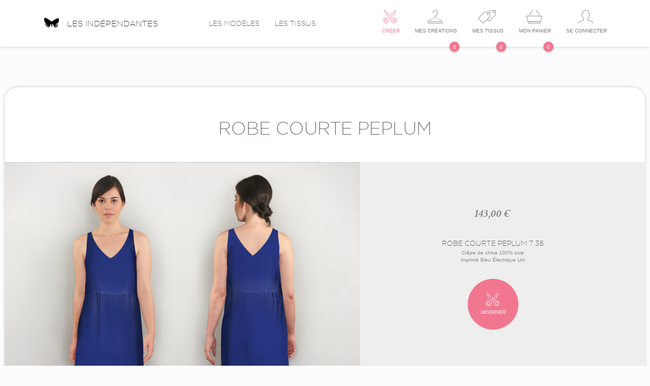

--- FILE ---
content_type: text/html; charset=UTF-8
request_url: http://lesindependantes.com/robe-courte-peplum-t/38/-u49754
body_size: 8480
content:

<!--sleeve_couture-->

<!doctype html>
<!--[if lt IE 7 ]>      <html lang="fr" class="no-js ie6" xmlns:og="http://opengraphprotocol.org/schema/" xmlns:fb="http://www.facebook.com/2008/fbml"> <![endif]-->
<!--[if IE 7 ]>         <html lang="fr" class="no-js ie7" xmlns:og="http://opengraphprotocol.org/schema/" xmlns:fb="http://www.facebook.com/2008/fbml"> <![endif]-->
<!--[if IE 8 ]>         <html lang="fr" class="no-js ie8" xmlns:og="http://opengraphprotocol.org/schema/" xmlns:fb="http://www.facebook.com/2008/fbml"> <![endif]-->
<!--[if gt IE 8]><!-->  <html lang="fr" class="no-js" xmlns:og="http://opengraphprotocol.org/schema/" xmlns:fb="http://www.facebook.com/2008/fbml"> <!--<![endif]-->

<head>
<meta http-equiv="content-type" content="text/html; charset=UTF-8">
<title>Robe courte peplum T.38</title>
<meta name="description" content="">
<meta name="keywords" content="">
 <meta name="google-site-verification" content="hjPAO8QaD0NoXrkoGMKY7bIYVYvrCrCbDx8j0F1kZlM" />







<!--[if IE]>
<meta http-equiv="x-ua-compatible" content="ie=edge,chrome=1,requiresactivex=true">
<meta http-equiv="imagetoolbar" content="no">
<![endif]-->

<meta content='width=device-width, initial-scale=1.0, maximum-scale=1.0, user-scalable=0' name='viewport' />

<meta name="apple-mobile-web-app-status-bar-style" content="black-translucent">

<meta property="og:image" content="http://lesindependantes.com/__cache/robert/img/cache/les-inde/productcs/v5/R_sleeve_couture/3160f6f8f1e3489df26ca39d05a5906e.png/200-200-nb/000000-100.png">
<link rel="apple-touch-icon-precomposed" sizes="144x144" href="/projects/les-inde/pub/img/favicon/apple-touch-icon-144-precomposed.png">
<link rel="apple-touch-icon-precomposed" sizes="114x114" href="/projects/les-inde/pub/img/favicon/apple-touch-icon-114-precomposed.png">
<link rel="apple-touch-icon-precomposed" sizes="72x72" href="/projects/les-inde/pub/img/favicon/apple-touch-icon-72-precomposed.png">
<link rel="apple-touch-icon-precomposed" sizes="57x57" href="/projects/les-inde/pub/img/favicon/apple-touch-icon-57-precomposed.png">
<link rel="shortcut icon" href="/projects/les-inde/pub/img/favicon/favicon.ico">
 <link rel="alternate" type="application/rss+xml" title="RSS" href="http://lesindependantes.com/rss">

<link rel="stylesheet" href="/vendors/pub/bs-3.2.0/css/bootstrap.min.css?poversion=v-2026-01-17-02-33-59&">
<link rel="stylesheet" href="/projects/les-inde/pub/les-inde.lessv-2026-01-17-02-33-59.css?poversion=v-2026-01-17-02-33-59&">
<link rel="stylesheet" href="/projects/les-inde/pub/img/font-ico/style.css?poversion=v-2026-01-17-02-33-59&">
<script type='text/javascript'>var controllerVars={"errors":[],"stat":{"active":true,"ga":{"account":"UA-43748139-1","websiteAccount":"UA-43748139-1","adminAccount":"UA-43748139-2"}},"accountVars":null,"pageData":{"name":"the page name","metaTitle":"Robe courte peplum T.38","metaDescription":"","metaKeywords":"","hashTag":"","ajaxFunction":"NavAjaxPage.defaultFunction","ajaxParams":{"record":{"uid":"49754","type":"R_sleeve_couture","name":"Robe courte peplum","pageUrl":"","seoTitle":"","price":"143","fabricUid":"49005","size":"38","lastPos":"9","bestUrl":"\/robe-courte-peplum-t\/38\/-u49754"}},"language":{"langCode":"fr","localName":"Fran\u00e7ais","name":"French","flagUrl":"res\/im\/flags\/fr.png"},"languages":[],"humanUid":null,"humanIsAdmin":false,"___className":"ViewVariables","anarchy":[],"isAjax":false,"errors":[],"messages":[]},"disablePing":true,"lessDirectives":{"toSave":[]},"language":{"langCode":"fr","localName":"Fran\u00e7ais","name":"French","flagUrl":"res\/im\/flags\/fr.png"},"isAdminSide":false,"isTranslated":false};</script>
<script  type="text/javascript" src="/projects/les-inde/cache/js/0564d68ac393bbbbce8f51bc6bc62de0-2015-05-01-11-03-45-v-2026-01-17-02-33-59.js?poversion=v-2026-01-17-02-33-59&"></script>

</head>
<body class=" ">






    <!--layout-->
    <div id="wrap" data-nav-ajax-links>
        <div id="main">
            <div id="header-receiver">
                <!--header-->

<nav class="navbar navbar-default">
    <div class="container">
        <!-- Brand and toggle get grouped for better mobile display -->
        <div class="navbar-header">
            <button type="button" class="navbar-toggle collapsed" data-toggle="collapse"
                    data-target="#bs-example-navbar-collapse-1">
                <span class="sr-only">Toggle navigation</span>
                <span class="icon-lesinde-menu icomoon-28"></span>
            </button>

            <a class="navbar-brand btn-nav title" href="/"
               data-active-group=".navbar .btn-nav"><i class="icon-lesinde-logo icomoon-32 pr1"></i>Les
                indépendantes</a>
        </div>

        <!-- Collect the nav links, forms, and other content for toggling -->
        <div class="collapse navbar-collapse" id="bs-example-navbar-collapse-1">
            <ul class="nav navbar-nav navbar-left">
                <li class="btn-nav"><a class="btn-menu-nav" href="/les-modeles"
                                       data-active-group=".navbar .btn-nav" data-close-nav-mobile>Les modèles</a></li>
                <li class="btn-nav"><a class="btn-menu-nav" href="/les-tissus"
                                       data-active-group=".navbar .btn-nav" data-close-nav-mobile>Les tissus</a></li>
            </ul>


            <ul class="nav navbar-nav navbar-right">

                <li class="btn-nav">
                    <a class="with-ico btn-menu-nav btn-nav-color" href="/créer-son-vêtement"
                       data-active-group=".navbar .btn-nav" data-close-nav-mobile>
                        <i class="icomoon-26 icon-lesinde-scissors"></i>
                        <span class="txt-li">Créer</span>
                    </a>
                </li>

                <!-- bag/wishlist-->

                <li class="btn-nav">
                    <a class="with-ico btn-menu-nav" href="/mes-créations"
                       data-active-group=".navbar .btn-nav" data-close-nav-mobile>
                        <i class="icomoon-26 icon-lesinde-hanger"></i>
                        <span class="txt-li">Mes créations</span>
                            <span
                                class="notification notification-shadow">0</span>
                    </a>
                </li>

                <li class="btn-nav">
                    <a class="with-ico btn-menu-nav" href="/mes-tissus"
                       data-active-group=".navbar .btn-nav" data-close-nav-mobile>
                        <i class="icomoon-26 icon-lesinde-pricetags"></i>
                        <span class="txt-li">Mes tissus</span>
                            <span
                                class="notification notification-shadow">0</span>
                    </a>
                </li>

                <li class="btn-nav">
                    <a class="with-ico btn-menu-nav" href="/mon-panier"
                       data-active-group=".navbar .btn-nav" data-close-nav-mobile>
                        <i class="icomoon-26 icon-lesinde-bag3"></i>
                        <span class="txt-li">Mon panier</span>
                            <span
                                class="notification notification-shadow">0</span>
                    </a>
                </li>

                <!-- account -->

                
                    <!-- no connected or just session -->

                    <li class="btn-nav">
                        <a class="with-ico btn-menu-nav" href="#userformModal" data-toggle="modal">
                            <i class="icomoon-26 icon-lesinde-profile-male"></i>
                            <span class="txt-li">Se connecter</span>
                        </a>
                    </li>
                            </ul>


        </div>
    </div>
</nav>
            </div>
            <div id="page-receiver">
            

<div class="page_container">
    <div class="container" data-model="ProductCustomer">
        <div class="layout-container">

            
            <!-- header-->
            <div class="header">
                <div class="row">
                    <div class="col-xs-12 name mb3">Robe courte peplum</div>
                </div>
            </div>

            <div class="layout-gray overflow-hidden">

                <div class="row">

                    <div class="col-sm-8 layout-block">
                        <img class="img-responsive hover-toggler-show" src="/__cache/robert/img/cache/les-inde/productcs/v5/R_sleeve_couture/3160f6f8f1e3489df26ca39d05a5906e.png/700-700-nb/888888-80.jpg" alt=" Robe courte peplum T.38">
                    </div>

                    <div class="col-sm-4 center">
                        <div class="row">

                            <div class="col-xs-12 mt6">
                                <!-- price -->
                                <div class="title2"><span class="js-creation-price">143,00</span> €</div>

                                <!-- text -->
                                <div class="title3 mt2">Robe courte peplum T.38</div>

                                <div class="anotation mb2">Crêpe de chine 100% soie<br>Imprimé Bleu Électrique Uni</div>

                                <!--  btn modify -->
                                <div class="btn_modify mt2 mb6">

                                    <a class="btn_bullet_color d-block  margin-auto" href="/créer-son-vêtement?uid=49754">

                                        <i class="icomoon-26 icon-lesinde-scissors" style="top: 28px; left: 36px;"></i>
                                        <span class="link" style="top: 59px; left: 26px;">Modifier</span>

                                    </a>
                                </div>


                                
                                    <a class="btn" href="#addMyBag"
                                       data-header-refresh
                                       data-pov-on="click"
                                       data-pov-do="ajax"
                                       data-pov-do-ajax="/les_inde_save/addProductToBag/49754?v=records/pages/product/clothing"
                                       data-pov-dom-closest="[data-model='ProductCustomer']"
                                       data-pov-done="replaceWith">
                                        Ajouter au panier                                    </a>

                                
                                                                    <a class="btn" href="#addMyFabrics"
                                       data-pov-on="click"
                                       data-pov-do="ajax"
                                       data-pov-do-ajax="/les_inde_save/addMyFabrics?uid=49754&v=records/pages/product/clothing"
                                       data-pov-dom-closest=".page_container [data-model='ProductCustomer']"
                                       data-pov-done="replaceWith">
                                        épingler le tissu dans "Mes tissus"
                                    </a>
                                

                                <div class="mb2 mt2">
                                    <!--bookmarks-->



<span style="margin-right: 5px">
    <a href="#PovSocial.bookmarkFb"><i class="icon-lesinde-facebook2 icomoon-32 color-hover bg-white"></i></a>
</span>
<span style="margin-right: 5px">
    <a href="#PovSocial.bookmarkTweet"><i class="icon-lesinde-twitter2 icomoon-32 color-hover bg-white"></i></a>
</span>
<span style="margin-right: 5px">
    <a href="#PovSocial.bookmarkGplus"><i class="icon-lesinde-google icomoon-32 color-hover bg-white"></i></a>
</span>
<span style="margin-right: 5px">
    <a href="#PovSocial.bookmarkPinterest"><i class="icon-lesinde-pinterest icomoon-32 color-hover bg-white"></i></a>
</span>                                </div>

                                
<!-- legal-->
<div class="anotation">L‘aperçu est simplement graphique, il ne rend pas une définition parfaite à
    100% des couleurs et de la forme du vêtement.
    <br>
    <a href="/instit/conditions-générales-de-ventes/-u38916" target="_blank"> Consulter les conditions
        générales de ventes </a>
</div>
                            </div>



                        </div>
                    </div>
                </div>
            </div>

        </div>



    </div>
</div>            </div>
        </div>
        





















<!--footer-->
<div class="footer_layout">

    <!-- part white-->
    <div class="header-footer">
        <div class="container">
            <div class="row mb4 mt2  text-center">
                <div class="col-xs-6 col-sm-3 mt2">
                    <i class="icon-lesinde-tools icomoon-32">
                    </i>
                    <div class="title2 mt2">Je crée mon vêtement unique</div>
                </div>
                <div class="col-xs-6 col-sm-3 mt2">
                    <i class="icon-lesinde-printer icomoon-32">
                    </i>
                    <div class="title2 mt2">Un tissu imprimé sur-mesure</div>
                </div>
                <div class="col-xs-6 col-sm-3 mt2">
                    <i class="icon-lesinde-scissors icomoon-32">
                    </i>
                    <div class="title2 mt2">Une couturière réalise ma création</div>
                </div>
                <div class="col-xs-6 col-sm-3 mt2">
                    <i class="icon-lesinde-hourglass2 icomoon-32">
                    </i>
                    <div class="title2 mt2">Délai à partir de 3 semaines</div>
                </div>
            </div>
        </div>
    </div>

    
<!--------------------footer--------------------------->

<div class="footer-menu footer">
    <div class="container">
        <div class="row pt3 pb4">


        
                            
            <div class="footer-column col-sm-6 col-md-3 one-menu pt1">

                <div
                    class="title" FORMAT_STRING_ONE_LINE >En bref                </div>

                <div                     >
                                    </div>

                <div class="sub-links-container text-center-xs"
                                        >
                                            <!--mainMenuItem-->
<div class="main-menu-item" >
<a  href="/créer-son-vêtement"  >Créer sa pièce unique</a></div>                                            <!--mainMenuItem-->
<div class="main-menu-item" >
<a  href="/les-modeles"  >Voir les modèles</a></div>                                            <!--mainMenuItem-->
<div class="main-menu-item" >
<a  href="/les-tissus"  >Voir les tissus</a></div>                                            <!--mainMenuItem-->
<div class="main-menu-item" >
<a  href="/offrir-un-cadeau"  >Offrir une carte cadeau</a></div>                                            <!--mainMenuItem-->
<div class="main-menu-item" >
<a  href="/blog"  >Le blog</a></div>                                            <!--mainMenuItem-->
<div class="main-menu-item" >
<a  href="/guide-des-tailles"  >Bien choisir sa taille</a></div>                                    </div>

            </div>

                    
            <div class="footer-column col-sm-6 col-md-3 one-menu pt1">

                <div
                    class="title" FORMAT_STRING_ONE_LINE >à propos                </div>

                <div                     >
                                    </div>

                <div class="sub-links-container text-center-xs"
                                        >
                                            <!--mainMenuItem-->
<div class="main-menu-item" >
<a  href="/instit/découvrir-l-atelier-de-création/-u38913"  >Découvrir l'atelier de création</a></div>                                            <!--mainMenuItem-->
<div class="main-menu-item" >
<a  href="/les-indépendantes/instit/le-processus-de-fabrication/-u38938"  >LE PROCESSUS DE FABRICATION</a></div>                                            <!--mainMenuItem-->
<div class="main-menu-item" >
<a  href="/les-indépendantes/instit/qui-se-cache-derrière-les-indépendantes/-u38910"  >Qui sommes nous</a></div>                                            <!--mainMenuItem-->
<div class="main-menu-item" >
<a  href="/les-indépendantes/instit/les-couturières/-u41364"  >Les couturières</a></div>                                            <!--mainMenuItem-->
<div class="main-menu-item" >
<a  href="/instit/la-soie/-u48078"  >La soie</a></div>                                            <!--mainMenuItem-->
<div class="main-menu-item" >
<a  href="/instit/remerciements/-u49349"  >Remerciements</a></div>                                    </div>

            </div>

                    
            <div class="footer-column col-sm-6 col-md-3 one-menu pt1">

                <div
                    class="title" FORMAT_STRING_ONE_LINE >Service Client                </div>

                <div                     >
                                    </div>

                <div class="sub-links-container text-center-xs"
                                        >
                                            <!--mainMenuItem-->
<div class="main-menu-item" >
<a  href="/instit/foire-aux-questions/-u38915"  >Foire aux questions</a></div>                                            <!--mainMenuItem-->
<div class="main-menu-item" >
<a  href="/activer-son-cadeau"  >Activer son cadeau</a></div>                                            <!--mainMenuItem-->
<div class="main-menu-item" >
<a  href="/mes-commandes"  >Mes commandes</a></div>                                            <!--mainMenuItem-->
<div class="main-menu-item" >
<a  href="/instit/paiement-et-livraison/-u38917"  >Paiement et livraison</a></div>                                            <!--mainMenuItem-->
<div class="main-menu-item" >
<a  href="/instit/conditions-générales-de-ventes/-u38916"  >conditions générales de ventes</a></div>                                            <!--mainMenuItem-->
<div class="main-menu-item" >
<a  href="/instit/contact/-u38918"  >Contact</a></div>                                    </div>

            </div>

        
            <div class="col-sm-6 col-md-3 pt1">
                <div class="title pb1">Créons du lien</div>
                <div class="ico-social">
                      <span style="margin-right: 5px">
                    <a href="https://www.facebook.com/lesindependantes"><i class="icon-lesinde-facebook2 icomoon-32 gray6-hover"></i></a>
                </span>
                <span style="margin-right: 5px">
                    <a href="https://twitter.com/L_independantes"><i class="icon-lesinde-twitter2 icomoon-32 gray6-hover"></i></a>
                </span>
                <span style="margin-right: 5px">
                    <a href="http://instagram.com/lesindependantes/"><i class="icon-lesinde-instagram icomoon-32 gray6-hover"></i></a>
                </span>
                <span>
                    <a href="http://www.pinterest.com/independantes/"><i class="icon-lesinde-pinterest icomoon-32 gray6-hover"></i></a>
                </span>
                                    </div>
                <div class="anotation mt2">
                    <a class="link" href="/inscription-newsletter">Newsletter</a>
                </div>
                            </div>

        </div>

        <!--- sub-footer -->

        <div class="row mb1 text-left">
            <div class="col-xs-12 anotation">
                <a
                    href="/instit/mentions-légales/-u38911">Mentions légales</a> - Les indépendantes
                2026            </div>
        </div>

    </div>
</div>

</div>
    </div>

    <div id="modal_container" class="modal fade">

    </div>
    
    <!--fabrics_modal-->

<div id="fabricModal" class="modal fade" tabindex="-1" role="dialog" aria-hidden="true">

    <!-- bullet_color -->

    <div class="color_container js-ajax-here">

        
<!-- filters_fabrics -->

<div id="filters-fabrics-receiver">
    <div class="wrap_color_container filters_fabrics center">



        <div class="col-btn">
            <i class="icomoon-32 icon-lesinde-paintbrush"></i>
               Choisir une couleur            <i class="icomoon-16 icon-lesinde-caret-up"></i>

            <!-- close -->

            <button type="button" class="close" data-dismiss="modal" aria-hidden="true">
                <a class="mt0" href="#">
                    <i class="icomoon-32 icon-lesinde-times"></i>
                </a>
            </button>
            
        </div>

        <!-- color -->

        <div id="filtersColors">
            <div class="btn_container pl3 pr3 pb2 pt2">
                
                    
                                                <a class="bullet_color" href="#selectColor" data-show="#container-loader-filters-fabrics" style="background-color:#000000; "
                           data-pov-on="click"
                           data-pov-do="ajax"
                           data-pov-do-ajax="/public_api/getRecordView/43031?v=tools/fabric/filters_fabrics"
                           data-pov-dom-selector="#filters-fabrics-receiver"
                           data-pov-done="html">
                            <i class="icomoon-16 icon-lesinde-tick" ></i>
                        </a>

                    
                
                    
                                                <a class="bullet_color" href="#selectColor" data-show="#container-loader-filters-fabrics" style="background-color:#353C45; "
                           data-pov-on="click"
                           data-pov-do="ajax"
                           data-pov-do-ajax="/public_api/getRecordView/43032?v=tools/fabric/filters_fabrics"
                           data-pov-dom-selector="#filters-fabrics-receiver"
                           data-pov-done="html">
                            <i class="icomoon-16 icon-lesinde-tick" ></i>
                        </a>

                    
                
                    
                                                <a class="bullet_color" href="#selectColor" data-show="#container-loader-filters-fabrics" style="background-color:#D2D1D2; "
                           data-pov-on="click"
                           data-pov-do="ajax"
                           data-pov-do-ajax="/public_api/getRecordView/43033?v=tools/fabric/filters_fabrics"
                           data-pov-dom-selector="#filters-fabrics-receiver"
                           data-pov-done="html">
                            <i class="icomoon-16 icon-lesinde-tick" ></i>
                        </a>

                    
                
                    
                                                <a class="bullet_color" href="#selectColor" data-show="#container-loader-filters-fabrics" style="background-color:#C1CDC3; "
                           data-pov-on="click"
                           data-pov-do="ajax"
                           data-pov-do-ajax="/public_api/getRecordView/43034?v=tools/fabric/filters_fabrics"
                           data-pov-dom-selector="#filters-fabrics-receiver"
                           data-pov-done="html">
                            <i class="icomoon-16 icon-lesinde-tick" ></i>
                        </a>

                    
                
                    
                                                <a class="bullet_color" href="#selectColor" data-show="#container-loader-filters-fabrics" style="background-color:#7D9A8F; "
                           data-pov-on="click"
                           data-pov-do="ajax"
                           data-pov-do-ajax="/public_api/getRecordView/43035?v=tools/fabric/filters_fabrics"
                           data-pov-dom-selector="#filters-fabrics-receiver"
                           data-pov-done="html">
                            <i class="icomoon-16 icon-lesinde-tick" ></i>
                        </a>

                    
                
                    
                                                <a class="bullet_color" href="#selectColor" data-show="#container-loader-filters-fabrics" style="background-color:#99E0BE; "
                           data-pov-on="click"
                           data-pov-do="ajax"
                           data-pov-do-ajax="/public_api/getRecordView/43036?v=tools/fabric/filters_fabrics"
                           data-pov-dom-selector="#filters-fabrics-receiver"
                           data-pov-done="html">
                            <i class="icomoon-16 icon-lesinde-tick" ></i>
                        </a>

                    
                
                    
                                                <a class="bullet_color" href="#selectColor" data-show="#container-loader-filters-fabrics" style="background-color:#00B089; "
                           data-pov-on="click"
                           data-pov-do="ajax"
                           data-pov-do-ajax="/public_api/getRecordView/43037?v=tools/fabric/filters_fabrics"
                           data-pov-dom-selector="#filters-fabrics-receiver"
                           data-pov-done="html">
                            <i class="icomoon-16 icon-lesinde-tick" ></i>
                        </a>

                    
                
                    
                                                <a class="bullet_color" href="#selectColor" data-show="#container-loader-filters-fabrics" style="background-color:#00543E; "
                           data-pov-on="click"
                           data-pov-do="ajax"
                           data-pov-do-ajax="/public_api/getRecordView/43045?v=tools/fabric/filters_fabrics"
                           data-pov-dom-selector="#filters-fabrics-receiver"
                           data-pov-done="html">
                            <i class="icomoon-16 icon-lesinde-tick" ></i>
                        </a>

                    
                
                    
                                                <a class="bullet_color" href="#selectColor" data-show="#container-loader-filters-fabrics" style="background-color:#003B4B; "
                           data-pov-on="click"
                           data-pov-do="ajax"
                           data-pov-do-ajax="/public_api/getRecordView/43046?v=tools/fabric/filters_fabrics"
                           data-pov-dom-selector="#filters-fabrics-receiver"
                           data-pov-done="html">
                            <i class="icomoon-16 icon-lesinde-tick" ></i>
                        </a>

                    
                
                    
                                                <a class="bullet_color" href="#selectColor" data-show="#container-loader-filters-fabrics" style="background-color:#0098A5; "
                           data-pov-on="click"
                           data-pov-do="ajax"
                           data-pov-do-ajax="/public_api/getRecordView/43047?v=tools/fabric/filters_fabrics"
                           data-pov-dom-selector="#filters-fabrics-receiver"
                           data-pov-done="html">
                            <i class="icomoon-16 icon-lesinde-tick" ></i>
                        </a>

                    
                
                    
                                                <a class="bullet_color" href="#selectColor" data-show="#container-loader-filters-fabrics" style="background-color:#AFE0E0; "
                           data-pov-on="click"
                           data-pov-do="ajax"
                           data-pov-do-ajax="/public_api/getRecordView/43048?v=tools/fabric/filters_fabrics"
                           data-pov-dom-selector="#filters-fabrics-receiver"
                           data-pov-done="html">
                            <i class="icomoon-16 icon-lesinde-tick" ></i>
                        </a>

                    
                
                    
                                                <a class="bullet_color" href="#selectColor" data-show="#container-loader-filters-fabrics" style="background-color:#6EA1B6; "
                           data-pov-on="click"
                           data-pov-do="ajax"
                           data-pov-do-ajax="/public_api/getRecordView/43049?v=tools/fabric/filters_fabrics"
                           data-pov-dom-selector="#filters-fabrics-receiver"
                           data-pov-done="html">
                            <i class="icomoon-16 icon-lesinde-tick" ></i>
                        </a>

                    
                
                    
                                                <a class="bullet_color" href="#selectColor" data-show="#container-loader-filters-fabrics" style="background-color:#1C335A; "
                           data-pov-on="click"
                           data-pov-do="ajax"
                           data-pov-do-ajax="/public_api/getRecordView/43050?v=tools/fabric/filters_fabrics"
                           data-pov-dom-selector="#filters-fabrics-receiver"
                           data-pov-done="html">
                            <i class="icomoon-16 icon-lesinde-tick" ></i>
                        </a>

                    
                
                    
                                                <a class="bullet_color" href="#selectColor" data-show="#container-loader-filters-fabrics" style="background-color:#00196F; "
                           data-pov-on="click"
                           data-pov-do="ajax"
                           data-pov-do-ajax="/public_api/getRecordView/43051?v=tools/fabric/filters_fabrics"
                           data-pov-dom-selector="#filters-fabrics-receiver"
                           data-pov-done="html">
                            <i class="icomoon-16 icon-lesinde-tick" ></i>
                        </a>

                    
                
                    
                                                <a class="bullet_color" href="#selectColor" data-show="#container-loader-filters-fabrics" style="background-color:#151C4C; "
                           data-pov-on="click"
                           data-pov-do="ajax"
                           data-pov-do-ajax="/public_api/getRecordView/43052?v=tools/fabric/filters_fabrics"
                           data-pov-dom-selector="#filters-fabrics-receiver"
                           data-pov-done="html">
                            <i class="icomoon-16 icon-lesinde-tick" ></i>
                        </a>

                    
                
                    
                                                <a class="bullet_color" href="#selectColor" data-show="#container-loader-filters-fabrics" style="background-color:#363835; "
                           data-pov-on="click"
                           data-pov-do="ajax"
                           data-pov-do-ajax="/public_api/getRecordView/43053?v=tools/fabric/filters_fabrics"
                           data-pov-dom-selector="#filters-fabrics-receiver"
                           data-pov-done="html">
                            <i class="icomoon-16 icon-lesinde-tick" ></i>
                        </a>

                    
                
                    
                                                <a class="bullet_color" href="#selectColor" data-show="#container-loader-filters-fabrics" style="background-color:#6C4D45; "
                           data-pov-on="click"
                           data-pov-do="ajax"
                           data-pov-do-ajax="/public_api/getRecordView/43054?v=tools/fabric/filters_fabrics"
                           data-pov-dom-selector="#filters-fabrics-receiver"
                           data-pov-done="html">
                            <i class="icomoon-16 icon-lesinde-tick" ></i>
                        </a>

                    
                
                    
                                                <a class="bullet_color" href="#selectColor" data-show="#container-loader-filters-fabrics" style="background-color:#AE8878; "
                           data-pov-on="click"
                           data-pov-do="ajax"
                           data-pov-do-ajax="/public_api/getRecordView/43055?v=tools/fabric/filters_fabrics"
                           data-pov-dom-selector="#filters-fabrics-receiver"
                           data-pov-done="html">
                            <i class="icomoon-16 icon-lesinde-tick" ></i>
                        </a>

                    
                
                    
                                                <a class="bullet_color" href="#selectColor" data-show="#container-loader-filters-fabrics" style="background-color:#532A39; "
                           data-pov-on="click"
                           data-pov-do="ajax"
                           data-pov-do-ajax="/public_api/getRecordView/43056?v=tools/fabric/filters_fabrics"
                           data-pov-dom-selector="#filters-fabrics-receiver"
                           data-pov-done="html">
                            <i class="icomoon-16 icon-lesinde-tick" ></i>
                        </a>

                    
                
                    
                                                <a class="bullet_color" href="#selectColor" data-show="#container-loader-filters-fabrics" style="background-color:#9C606B; "
                           data-pov-on="click"
                           data-pov-do="ajax"
                           data-pov-do-ajax="/public_api/getRecordView/43057?v=tools/fabric/filters_fabrics"
                           data-pov-dom-selector="#filters-fabrics-receiver"
                           data-pov-done="html">
                            <i class="icomoon-16 icon-lesinde-tick" ></i>
                        </a>

                    
                
                    
                                                <a class="bullet_color" href="#selectColor" data-show="#container-loader-filters-fabrics" style="background-color:#E1C2C4; "
                           data-pov-on="click"
                           data-pov-do="ajax"
                           data-pov-do-ajax="/public_api/getRecordView/43058?v=tools/fabric/filters_fabrics"
                           data-pov-dom-selector="#filters-fabrics-receiver"
                           data-pov-done="html">
                            <i class="icomoon-16 icon-lesinde-tick" ></i>
                        </a>

                    
                
                    
                                                <a class="bullet_color" href="#selectColor" data-show="#container-loader-filters-fabrics" style="background-color:#9A0050; "
                           data-pov-on="click"
                           data-pov-do="ajax"
                           data-pov-do-ajax="/public_api/getRecordView/43059?v=tools/fabric/filters_fabrics"
                           data-pov-dom-selector="#filters-fabrics-receiver"
                           data-pov-done="html">
                            <i class="icomoon-16 icon-lesinde-tick" ></i>
                        </a>

                    
                
                    
                                                <a class="bullet_color" href="#selectColor" data-show="#container-loader-filters-fabrics" style="background-color:#D40056; "
                           data-pov-on="click"
                           data-pov-do="ajax"
                           data-pov-do-ajax="/public_api/getRecordView/43060?v=tools/fabric/filters_fabrics"
                           data-pov-dom-selector="#filters-fabrics-receiver"
                           data-pov-done="html">
                            <i class="icomoon-16 icon-lesinde-tick" ></i>
                        </a>

                    
                
                    
                                                <a class="bullet_color" href="#selectColor" data-show="#container-loader-filters-fabrics" style="background-color:#CC0B2A; "
                           data-pov-on="click"
                           data-pov-do="ajax"
                           data-pov-do-ajax="/public_api/getRecordView/43061?v=tools/fabric/filters_fabrics"
                           data-pov-dom-selector="#filters-fabrics-receiver"
                           data-pov-done="html">
                            <i class="icomoon-16 icon-lesinde-tick" ></i>
                        </a>

                    
                
                    
                                                <a class="bullet_color" href="#selectColor" data-show="#container-loader-filters-fabrics" style="background-color:#F93549; "
                           data-pov-on="click"
                           data-pov-do="ajax"
                           data-pov-do-ajax="/public_api/getRecordView/43062?v=tools/fabric/filters_fabrics"
                           data-pov-dom-selector="#filters-fabrics-receiver"
                           data-pov-done="html">
                            <i class="icomoon-16 icon-lesinde-tick" ></i>
                        </a>

                    
                
                    
                                                <a class="bullet_color" href="#selectColor" data-show="#container-loader-filters-fabrics" style="background-color:#FFA389; "
                           data-pov-on="click"
                           data-pov-do="ajax"
                           data-pov-do-ajax="/public_api/getRecordView/43063?v=tools/fabric/filters_fabrics"
                           data-pov-dom-selector="#filters-fabrics-receiver"
                           data-pov-done="html">
                            <i class="icomoon-16 icon-lesinde-tick" ></i>
                        </a>

                    
                
                    
                                                <a class="bullet_color" href="#selectColor" data-show="#container-loader-filters-fabrics" style="background-color:#FF4710; "
                           data-pov-on="click"
                           data-pov-do="ajax"
                           data-pov-do-ajax="/public_api/getRecordView/43064?v=tools/fabric/filters_fabrics"
                           data-pov-dom-selector="#filters-fabrics-receiver"
                           data-pov-done="html">
                            <i class="icomoon-16 icon-lesinde-tick" ></i>
                        </a>

                    
                
                    
                                                <a class="bullet_color" href="#selectColor" data-show="#container-loader-filters-fabrics" style="background-color:#DC8A00; "
                           data-pov-on="click"
                           data-pov-do="ajax"
                           data-pov-do-ajax="/public_api/getRecordView/43065?v=tools/fabric/filters_fabrics"
                           data-pov-dom-selector="#filters-fabrics-receiver"
                           data-pov-done="html">
                            <i class="icomoon-16 icon-lesinde-tick" ></i>
                        </a>

                    
                
                    
                                                <a class="bullet_color" href="#selectColor" data-show="#container-loader-filters-fabrics" style="background-color:#FFC744; "
                           data-pov-on="click"
                           data-pov-do="ajax"
                           data-pov-do-ajax="/public_api/getRecordView/43066?v=tools/fabric/filters_fabrics"
                           data-pov-dom-selector="#filters-fabrics-receiver"
                           data-pov-done="html">
                            <i class="icomoon-16 icon-lesinde-tick" ></i>
                        </a>

                    
                
                    
                                                <a class="bullet_color" href="#selectColor" data-show="#container-loader-filters-fabrics" style="background-color:#E0C4AD; "
                           data-pov-on="click"
                           data-pov-do="ajax"
                           data-pov-do-ajax="/public_api/getRecordView/43067?v=tools/fabric/filters_fabrics"
                           data-pov-dom-selector="#filters-fabrics-receiver"
                           data-pov-done="html">
                            <i class="icomoon-16 icon-lesinde-tick" ></i>
                        </a>

                    
                

                
                    
                
            </div>


            <!-- loader -->
            <div id="container-loader-filters-fabrics" class="erase pb2" style="position: relative; left: 50%; margin-left: -20px;">
                <!--loading-dot-->

<div id="icon-loading-default">

    <div class="showbox">
        <div class="loader">
            <svg class="circular" viewBox="25 25 50 50">
                <circle class="path" cx="50" cy="50" r="20" fill="none" stroke-width="2" stroke-miterlimit="10"/>
            </svg>
        </div>
    </div>

</div>
            </div>


        </div>


        <!-- ListFabric -->

        

        <!-- myFabrics -->

        

    </div>



</div>





    </div>

</div>

    <!--fabrics_modal-->

<div id="colorModal" class="modal fade" tabindex="-1" role="dialog" aria-hidden="true">

    <!-- bullet_color -->

    <div class="color_container js-ajax-here">

        
<!--list_color-->

<div id="filters-colors-receiver">
    <div class="wrap_color_container">

        <!-- close -->
        <button type="button" class="close" data-dismiss="modal" aria-hidden="true">
            <a class="mt0" href="#">
                <i class="icomoon-32 icon-lesinde-times"></i>
            </a>
        </button>

        <!-- header -->

        <div class="header pt3 pb3 center">

            <h1 class="name">Les couleurs</h1>

            <h2 class="title">Les tissus</h2>

        </div>


        
    </div>
</div>
    </div>
</div>

    <!-- zoom_modal -->

<div id="zoomModal" class="modal fade" tabindex="-1" role="dialog" aria-hidden="true">

    <div class="color_container js-ajax-here">

            </div>

</div>

    

<div id="userformModal" class="modal fade" tabindex="-1" role="dialog" aria-hidden="true">
    <div class="modal-dialog">
        <div class="modal-content">

            <div class="modal-body center user_form_container mt2">
                <!-- header -->
                <button type="button" class="close" data-dismiss="modal" aria-hidden="true" style="margin-top: -20px;">
                    <a class="mt0" href="#">
                        <i class="icomoon-24 icon-lesinde-times"></i>
                    </a>
                </button>

                <i class="icomoon-64 icon-lesinde-logo ml3"></i>

                <div class="row">
                    <div class="col-xs-12">

                        <div class="title mb1">S'identifier</div>
                        <!-- form -->
                        <div>
                            
<!--user_form_identify-->
<div class="row">

    <form id="formLoginAccount" data-model="UserForm">

        <div class="col-sm-offset-2 col-sm-8">

            <div class="ml2 mr2">
                <!-- mail -->
                <div class="with-ico">
                    <i class="icomoon-24 icon-lesinde-user"></i>
                    <input type="email" name="email" data-provide="typeahead" placeholder="E-mail"
                           value="">
                </div>

                <!-- password -->
                <div class="with-ico">
                    <i class="icomoon-24 icon-lesinde-key2"></i>
                    <input type="password" name="password" data-provide="typeahead"
                           placeholder="Mot de passe" value="">
                </div>
            </div>

        </div>

        <div class="col-xs-12">

            <!-- btn -->
            <div>
                <button type="submit" class="btn big">
                    Se connecter                </button>
            </div>

            <!-- message -->
            <div class="alert alert-success hidden mt1 ml1 mr1"></div>

            <div class="mb1">
                <a class="link" href="#lostPasswordModal" role="button" data-toggle="modal"><i></i>Mot de passe oublié ?</a>
            </div>

        </div>

    </form>

</div>




                        </div>

                    </div>

                    <div class="col-xs-12">

                        <div class="title mb1 ml2 mr2">Ou se connecter avec</div>
                        <a target="_self"
                           href="/auth/loginFacebook?andGoBackToUrl=/&createUser=&lesindelogin=1"
                           class="js-login-facebook-btn btn btn-facebook mb3">Facebook</a>

                    </div>
                </div>


            </div>
        </div>


        <div class="modal-content mt1 pl2 pr2 center btn-color">
            <!-- btn -->
            <a href="#createUserModal" data-toggle="modal" class="title pt2 pb2 display-inline-block">
                <i class="icon-lesinde-profile-male icomoon-24 mr1"></i>
                Nouveau ? ... Créer un compte            </a>
        </div>

    </div>
</div>

    

<div id="createUserModal" class="modal fade" tabindex="-1" role="dialog" aria-hidden="true">
    <div class="modal-dialog">
        <div class="modal-content">

            <div class="modal-body center user_form_container">

                <!-- header -->
                <button type="button" class="close" data-dismiss="modal" aria-hidden="true" style="margin-top: -20px;">
                    <a class="mt0" href="#">
                        <i class="icomoon-24 icon-lesinde-times"></i>
                    </a>
                </button>

                <div class="mt2 ml2 mr2">
                    <i class="icomoon-64 icon-lesinde-logo ml3"></i>

                    <div class="title mb1">créer un compte</div>
                    <!-- form -->
                    <!--user_form_create-->




<!-- form to create account -->

<form id="formCreateAccount" data-model="UserForm" class="mb3">
    <div class="row">
        <div class="col-sm-offset-3 col-sm-6">

            <!-- mail -->
            <div class="with-ico">
                <i class="icomoon-24 icon-lesinde-user"></i>
                <input type="email" name="email" data-provide="typeahead"
                       placeholder="E-mail" value="">
            </div>
            <!-- password -->
            <div class="with-ico">
                <i class="icomoon-24 icon-lesinde-key2"></i>
                <input type="password" name="password" data-provide="typeahead"
                       placeholder="Mot de passe" value="">
            </div>
            <!-- confirm password -->
            <input type="password" name="password2" data-provide="typeahead"
                   placeholder="Mot de passe - confirmation" value="">

        </div>
    </div>

    <!-- btn -->
    <div>
        <button type="submit" class="btn big">
            Enregistrer        </button>
    </div>


    <!-- message -->
    <div class="alert alert-error hidden mt1 ml1 mr1"></div>

    <div><a class="mt1 link hidden" href="#lostPasswordModal" role="button" data-toggle="modal"><i></i>Mot de passe oublié ?</a></div>


</form>


                </div>


            </div>

        </div>

        <div class="modal-content mt1 center btn-color">
            <!-- btn -->
            <a href="#userformModal" data-toggle="modal" class="title pt2 pb2 display-inline-block">
                <i class="icon-lesinde-profile-male icomoon-24 mr1"></i>
                Déjà membre ? ... S'identifier            </a>
        </div>

    </div>
</div>

    <!--lost_password_modal-->

<div id="lostPasswordModal" class="modal fade" tabindex="-1" role="dialog" aria-hidden="true">
    <div class="modal-dialog">
        <div class="modal-content">


            <div class="modal-body center user_form_container">


                <button type="button" class="close" data-dismiss="modal" aria-hidden="true" style="margin-top: -20px;">
                    <a class="mt0" href="#">
                        <i class="icomoon-24 icon-lesinde-times"></i>
                    </a>
                </button>


                <h3 id="myModalLabel" class="title mt2 mr1 ml1 mb2">Mot de passe oublié ?</h3>


                <!-- form to login account -->

                <div class="mb1 ml2 mr2">
                    Pas de soucis, saisissez votre mail et vous pourrez redéfinir votre mot de passe.
                </div>

                <div class="ml2 mr2">

                    <form id="formLostPassword" class="mb2" data-model="UserForm">

                        <div class="row">
                            <div class="col-sm-offset-1 col-sm-7">
                                <!-- mail -->
                                <div class="with-ico">
                                    <i class="icomoon-24 icon-lesinde-user"></i>
                                    <input type="email" name="email" data-provide="typeahead"
                                           placeholder="E-mail" value="">
                                </div>
                            </div>

                            <div class="col-sm-2">
                                <button type="submit" class="btn big">
                                    Envoyer
                                </button>
                            </div>
                        </div>

                        <!-- message -->
                        <div class="alert alert-error hidden mt1 ml1 mr1"></div>

                    </form>
                </div>

            </div>

        </div>
    </div>
</div>
    <!--info_modal-->

<div id="info">

    <div class="layout">

        <div class="img_container">
            <img src="">
        </div>

        <div class="text_container">
            <div class="title2"></div>
            <div class="anotation"></div>
            <a class="link" href="" target="_blank"></a>
        </div>
    </div>

</div>




            <!--facebook app comments-->
        <div id="fb-root"></div>
        <script>(function(d, s, id) {
                var js, fjs = d.getElementsByTagName(s)[0];
                if (d.getElementById(id)) return;
                js = d.createElement(s); js.id = id;
                js.src = "//connect.facebook.net/fr_FR/sdk.js#xfbml=1&appId=255161461337006&version=v2.0";
                fjs.parentNode.insertBefore(js, fjs);
            }(document, 'script', 'facebook-jssdk'));
        </script>
    


    






</body>
</html>
<script  type="text/javascript" src="/projects/les-inde/cache/js/bef0a41ea2794abc5fe7f471d0a9fad9-2015-12-13-09-18-52-v-2026-01-17-02-33-59.js?poversion=v-2026-01-17-02-33-59&"></script>
<script>
    Nav.rootUrl="/";
</script>

--- FILE ---
content_type: text/css; charset=utf-8
request_url: http://lesindependantes.com/projects/les-inde/pub/les-inde.lessv-2026-01-17-02-33-59.css?poversion=v-2026-01-17-02-33-59&
body_size: 16674
content:
@import "/projects/les-inde/pub/fonts/crimson.css";
@import "/projects/les-inde/pub/fonts/gotham.css";
.pov-z-popin {
  z-index: 100001000;
}
.pov-z-popin-disabler {
  z-index: 100000900;
}
.pov-z-admin-message {
  z-index: 20000000;
}
.pov-z-nav-fixed {
  z-index: 100000;
}
.pov-z-content-over {
  z-index: 10000;
}
.no-animation {
  -webkit-animation: none;
  -moz-animation: none;
  animation: none;
}
@keyframes blink {
  0% {
    opacity: 0;
    filter: alpha(opacity=0);
  }
  100% {
    opacity: 1;
    filter: alpha(opacity=100);
  }
}
@-webkit-keyframes blink {
  0% {
    opacity: 0;
    filter: alpha(opacity=0);
  }
  100% {
    opacity: 1;
    filter: alpha(opacity=100);
  }
}
[FORMAT_STRING_MULTI_LINE] {
  white-space: pre-line;
}
body.pov-human-admin [FORMAT_STRING_MULTI_LINE] > * {
  font-family: inherit;
  font-size: inherit;
  font-weight: inherit;
  color: inherit;
}
img[src='/res/im/1pxTransparent.gif'] {
  display: none;
}
.icomoon-14 {
  font-size: 14px;
}
.icomoon-16 {
  font-size: 16px;
}
.icomoon-24 {
  font-size: 24px;
}
.icomoon-28 {
  font-size: 28px;
}
.icomoon-32 {
  font-size: 32px;
}
.icomoon-36 {
  font-size: 32px;
}
.icomoon-48 {
  font-size: 48px;
}
.icomoon-64 {
  font-size: 64px;
}
.text-center {
  text-align: center;
}
.text-right {
  text-align: right;
}
.text-left {
  text-align: left;
}
.text-justify {
  text-align: justify;
}
@media (max-width: 768px) {
  .text-center-xs {
    text-align: center;
  }
  .text-right-xs {
    text-align: right;
  }
  .text-left-xs {
    text-align: left;
  }
  .text-justify-xs {
    text-align: justify;
  }
}
@media (min-width: 768px) {
  .text-center-sm {
    text-align: center;
  }
  .text-right-sm {
    text-align: right;
  }
  .text-left-sm {
    text-align: left;
  }
  .text-justify-sm {
    text-align: justify;
  }
}
@media (min-width: 992px) {
  .text-center-md {
    text-align: center;
  }
  .text-right-md {
    text-align: right;
  }
  .text-left-md {
    text-align: left;
  }
  .text-justify-md {
    text-align: justify;
  }
}
@media (min-width: 1200px) {
  .text-center-lg {
    text-align: center;
  }
  .text-right-lg {
    text-align: right;
  }
  .text-left-lg {
    text-align: left;
  }
  .text-justify-lg {
    text-align: justify;
  }
}
.divide-text-horizontal > *:after {
  content: " | ";
  opacity: 0.5;
  filter: alpha(opacity=50);
}
.divide-text-horizontal > *:last-child:after {
  content: "";
}
/*

<label class="switch switch-80">
    <input type="checkbox" class="switch-input">
    <span class="switch-label" data-on="On" data-off="Off"></span>
    <span class="switch-handle"></span>
</label>
<span class="text-button">Button name</span>

*/
.switch {
  /*
@w:100px;
@h:40px;
@radius:18px;
@padding:3px;
*/
  position: relative;
  display: inline-block;
  vertical-align: top;
  width: 60px;
  height: 20px;
  background-color: white;
  border-radius: 20px;
  box-shadow: inset 0 -1px #ffffff, inset 0 1px 1px rgba(0, 0, 0, 0.05);
  cursor: pointer;
  background-image: -webkit-linear-gradient(top, #eeeeee, #ffffff 25px);
  background-image: -moz-linear-gradient(top, #eeeeee, #ffffff 25px);
  background-image: -o-linear-gradient(top, #eeeeee, #ffffff 25px);
  background-image: linear-gradient(to bottom, #eeeeee, #ffffff 25px);
}
.switch .switch-input {
  position: absolute;
  top: 0;
  left: 0;
  opacity: 0;
}
.switch .switch-input:checked ~ .switch-label {
  background: #31d82b;
  box-shadow: inset 0 1px 2px rgba(0, 0, 0, 0.15), inset 0 0 3px rgba(0, 0, 0, 0.2);
}
.switch .switch-input:checked ~ .switch-label:before {
  opacity: 0;
}
.switch .switch-input:checked ~ .switch-label:after {
  opacity: 1;
}
.switch .switch-input:checked ~ .switch-handle {
  left: 41px;
  box-shadow: -1px 1px 5px rgba(0, 0, 0, 0.2);
}
.switch .switch-label {
  position: relative;
  display: block;
  height: inherit;
  font-size: 10px;
  text-transform: uppercase;
  background: #eceeef;
  border-radius: inherit;
  box-shadow: inset 0 1px 2px rgba(0, 0, 0, 0.12), inset 0 0 2px rgba(0, 0, 0, 0.15);
  -webkit-transition: opacity background 0.15s ease-out;
  -moz-transition: opacity background 0.15s ease-out;
  -o-transition: opacity background 0.15s ease-out;
  transition: opacity background 0.15s ease-out;
}
.switch .switch-label:before,
.switch .switch-label:after {
  position: absolute;
  top: 50%;
  margin-top: -0.5em;
  line-height: 1;
  -webkit-transition: inherit;
  -moz-transition: inherit;
  -o-transition: inherit;
  transition: inherit;
}
.switch .switch-label:before {
  content: attr(data-off);
  right: 11px;
  color: #aaa;
  text-shadow: 0 1px rgba(255, 255, 255, 0.5);
}
.switch .switch-label:after {
  content: attr(data-on);
  left: 11px;
  color: white;
  text-shadow: 0 1px rgba(0, 0, 0, 0.2);
  opacity: 0;
}
.switch .switch-handle {
  position: absolute;
  top: 1px;
  left: 2px;
  width: 18px;
  height: 18px;
  background: white;
  -webkit-border-radius: 20px;
  -moz-border-radius: 20px;
  border-radius: 20px;
  -webkit-box-shadow: 1px 1px 5px rgba(0, 0, 0, 0.2);
  -moz-box-shadow: 1px 1px 5px rgba(0, 0, 0, 0.2);
  box-shadow: 1px 1px 5px rgba(0, 0, 0, 0.2);
  background-image: -webkit-linear-gradient(top, #ffffff 40%, #f0f0f0);
  background-image: -moz-linear-gradient(top, #ffffff 40%, #f0f0f0);
  background-image: -o-linear-gradient(top, #ffffff 40%, #f0f0f0);
  background-image: linear-gradient(to bottom, #ffffff 40%, #f0f0f0);
  -webkit-transition: left 0.15s ease-out;
  -moz-transition: left 0.15s ease-out;
  -o-transition: left 0.15s ease-out;
  transition: left 0.15s ease-out;
}
.switch .switch-handle:before {
  content: '';
  position: absolute;
  top: 50%;
  left: 50%;
  margin: -6px 0 0 -6px;
  width: 12px;
  height: 12px;
  background: #f9f9f9;
  border-radius: 6px;
  -webkit-box-shadow: inset 0 1px rgba(0, 0, 0, 0.02);
  -moz-box-shadow: inset 0 1px rgba(0, 0, 0, 0.02);
  box-shadow: inset 0 1px rgba(0, 0, 0, 0.02);
  background-image: -webkit-linear-gradient(top, #eeeeee, #ffffff);
  background-image: -moz-linear-gradient(top, #eeeeee, #ffffff);
  background-image: -o-linear-gradient(top, #eeeeee, #ffffff);
  background-image: linear-gradient(to bottom, #eeeeee, #ffffff);
}
.switch.switch-80 {
  width: 80px;
}
.switch.switch-80 .switch-input:checked ~ .switch-handle {
  left: 61px;
}
.switch.switch-90 {
  width: 90px;
}
.switch.switch-90 .switch-input:checked ~ .switch-handle {
  left: 71px;
}
.btn-facebook {
  background-color: #3b5998 !important;
  color: #fff !important;
}
.btn-facebook:hover {
  background-color: #1e2e4f !important;
  color: #fff !important;
}
.btn-twitter {
  background-color: #33ccff !important;
  color: #fff !important;
}
.btn-twitter:hover {
  background-color: #0099cc !important;
  color: #fff !important;
}
.btn-google {
  background-color: #dd4b39 !important;
  color: #fff !important;
}
.btn-google:hover {
  background-color: #96271a !important;
  color: #fff !important;
}
.btn-linkedin {
  background-color: #4875b4 !important;
  color: #fff !important;
}
.btn-linkedin:hover {
  background-color: #2b466b !important;
  color: #fff !important;
}
.btn-pinterest {
  background-color: #910101 !important;
  color: #fff !important;
}
.btn-pinterest:hover {
  background-color: #2c0000 !important;
  color: #fff !important;
}
.btn-instagram {
  background-color: #517fa4 !important;
  color: #fff !important;
}
.btn-instagram:hover {
  background-color: #2f4a60 !important;
  color: #fff !important;
}
.btn-youtube {
  background-color: #e52d27 !important;
  color: #fff !important;
}
.btn-youtube:hover {
  background-color: #941612 !important;
  color: #fff !important;
}
.txt-facebook {
  color: #3b5998 !important;
}
a.txt-facebook:hover {
  color: #1e2e4f !important;
}
.txt-twitter {
  color: #33ccff !important;
}
a.txt-twitter:hover {
  color: #0099cc !important;
}
.txt-google {
  color: #dd4b39 !important;
}
a.txt-google:hover {
  color: #96271a !important;
}
.txt-linkedin {
  color: #4875b4 !important;
}
a.txt-linkedin:hover {
  color: #2b466b !important;
}
.txt-pinterest {
  color: #910101 !important;
}
a.txt-pinterest:hover {
  color: #2c0000 !important;
}
.txt-instagram {
  color: #517fa4 !important;
}
a.txt-instagram:hover {
  color: #2f4a60 !important;
}
.txt-youtube {
  color: #e52d27 !important;
}
a.txt-youtube:hover {
  color: #941612 !important;
}
a.txt-hover-facebook:hover {
  color: #3b5998 !important;
}
a.txt-hover-twitter:hover {
  color: #33ccff !important;
}
a.txt-hover-google:hover {
  color: #dd4b39 !important;
}
a.txt-hover-linkedin:hover {
  color: #4875b4 !important;
}
a.txt-hover-pinterest:hover {
  color: #910101 !important;
}
a.txt-hover-instagram:hover {
  color: #517fa4 !important;
}
a.txt-hover-youtube:hover {
  color: #e52d27 !important;
}
a.bg-hover-facebook:hover {
  background-color: #3b5998 !important;
}
a.bg-hover-twitter:hover {
  background-color: #33ccff !important;
}
a.bg-hover-google:hover {
  background-color: #dd4b39 !important;
}
a.bg-hover-linkedin:hover {
  background-color: #4875b4 !important;
}
a.bg-hover-pinterest:hover {
  background-color: #910101 !important;
}
a.bg-hover-instagram:hover {
  background-color: #517fa4 !important;
}
a.bg-hover-youtube:hover {
  background-color: #e52d27 !important;
}
.bg-facebook {
  background-color: #3b5998 !important;
  color: #fff !important;
}
.bg-twitter {
  background-color: #33ccff !important;
  color: #fff !important;
}
.bg-google {
  background-color: #dd4b39 !important;
  color: #fff !important;
}
.bg-linkedin {
  background-color: #4875b4 !important;
  color: #fff !important;
}
.bg-pinterest {
  background-color: #910101 !important;
  color: #fff !important;
}
.bg-instagram {
  background-color: #517fa4 !important;
  color: #fff !important;
}
.bg-youtube {
  background-color: #e52d27 !important;
  color: #fff !important;
}
.blink {
  -webkit-animation: blink 0.5s linear infinite;
  -moz-animation: blink 0.5s linear infinite;
  animation: blink 0.5s linear infinite;
}
[data-pov-get-template] {
  display: none;
}
.pov-flag .pov-flag-down-block {
  display: block;
}
.pov-flag .pov-flag-down-inline {
  display: inline;
}
.pov-flag .pov-flag-down-inline-block {
  display: inline-block;
}
.pov-flag .pov-flag-down-none {
  display: none;
}
.pov-flag.pov-flag-up .pov-flag-up-block {
  display: block;
}
.pov-flag.pov-flag-up .pov-flag-up-inline {
  display: inline;
}
.pov-flag.pov-flag-up .pov-flag-up-inline-block {
  display: inline-block;
}
.pov-flag.pov-flag-up .pov-flag-up-none {
  display: none;
}
.zero-height-container {
  display: block;
  height: 0px;
  position: relative;
  z-index: 10000;
}
.w-100pc {
  width: 100%;
}
.table.table-no-border > thead > tr > th,
.table.table-no-border > tbody > tr > th,
.table.table-no-border > tfoot > tr > th,
.table.table-no-border > thead > tr > td,
.table.table-no-border > tbody > tr > td,
.table.table-no-border > tfoot > tr > td {
  border-top: 0px solid transparent;
}
.hover-or-not .hover-visible {
  display: none;
}
.hover-or-not:hover .hover-visible {
  display: block;
}
.hover-or-not:hover .hover-hidden {
  display: none;
}
.admin-show .hover-visible {
  display: none;
}
.admin-show:hover .hover-visible {
  display: none !important;
}
.admin-show:hover .hover-hidden {
  display: block !important;
}
[data-nav-ajax-link] {
  cursor: pointer;
}
a {
  outline: none;
}
a:active,
a:focus {
  outline: none;
  text-decoration: none;
  color: inherit;
}
.img-responsive {
  transform: rotate(0.0001deg);
}
.transi {
  -webkit-transition: all 1s;
  -moz-transition: all 1s;
  -o-transition: all 1s;
  transition: all 1s;
}
.transi.transi-02s {
  -webkit-transition: all 0.2s;
  -moz-transition: all 0.2s;
  -o-transition: all 0.2s;
  transition: all 0.2s;
}
.ov-h {
  overflow: hidden;
}
.ov-xh {
  overflow-x: hidden;
}
.ov-yh {
  overflow-y: hidden;
}
.ov-v {
  overflow: visible;
}
.text-italic {
  font-style: italic !important;
}
.text-underline {
  text-decoration: underline !important;
}
.text-bold {
  font-weight: bold !important;
}
.visible-if-alone {
  display: none;
}
.visible-if-alone:first-child:last-child {
  display: block;
}
[data-display='none'] {
  display: none;
}
[data-bg-src] {
  background-size: cover;
  background-position: center;
  background-repeat: no-repeat;
}
.hover-toggler .hover-toggler-hide {
  display: none;
}
.hover-toggler:hover .hover-toggler-show,
.hover-toggler.active .hover-toggler-show {
  display: none;
}
.hover-toggler:hover .hover-toggler-hide,
.hover-toggler.active .hover-toggler-hide {
  display: block;
}
.hover-toggler:hover .hover-toggler-hide.hover-inline,
.hover-toggler.active .hover-toggler-hide.hover-inline {
  display: inline;
}
.hover-toggler:hover .hover-toggler-hide.hover-inline-block,
.hover-toggler.active .hover-toggler-hide.hover-inline-block {
  display: inline-block;
}
.file-uploader-wrapper {
  display: inline-block;
  overflow: hidden;
  position: relative;
  cursor: pointer;
}
.file-uploader-wrapper input[type='file'] {
  opacity: 0;
  position: absolute;
  cursor: pointer;
  width: 100%;
  height: 100%;
  z-index: 1;
  top: 0px;
  left: 0px;
}
.d-inline-block {
  display: inline-block !important;
}
.d-inline {
  display: inline !important;
}
.d-block {
  display: block !important;
}
.hidden {
  display: none !important;
}
.no-decoration {
  text-decoration: none !important;
}
.cursor-pointer {
  cursor: pointer;
}
.not-selectable {
  -webkit-touch-callout: none;
  -webkit-user-select: none;
  -khtml-user-select: none;
  -moz-user-select: none;
  -ms-user-select: none;
  user-select: none;
  cursor: default;
}
.text-selectable {
  -webkit-touch-callout: text;
  -webkit-user-select: text;
  -khtml-user-select: text;
  -moz-user-select: text;
  -ms-user-select: text;
  user-select: text;
}
@media (max-width: 767px) {
  body {
    padding-left: 0px;
    padding-right: 0px;
  }
  .phone-container {
    padding-left: 20px;
    padding-right: 20px;
  }
}
[class*="span"] .marged {
  margin-left: -10px;
  margin-right: -10px;
}
[class*="span"] .padded {
  padding-left: 10px;
  padding-right: 10px;
}
.pl10 {
  padding-left: 100px;
}
.pr10 {
  padding-right: 100px;
}
.pt10 {
  padding-top: 100px;
}
.pb10 {
  padding-bottom: 100px;
}
.pl9 {
  padding-left: 90px;
}
.pr9 {
  padding-right: 90px;
}
.pt9 {
  padding-top: 90px;
}
.pb9 {
  padding-bottom: 90px;
}
.pl8 {
  padding-left: 80px;
}
.pr8 {
  padding-right: 80px;
}
.pt8 {
  padding-top: 80px;
}
.pb8 {
  padding-bottom: 80px;
}
.pl7 {
  padding-left: 70px;
}
.pr7 {
  padding-right: 70px;
}
.pt7 {
  padding-top: 70px;
}
.pb7 {
  padding-bottom: 70px;
}
.pl6 {
  padding-left: 60px;
}
.pr6 {
  padding-right: 60px;
}
.pt6 {
  padding-top: 60px;
}
.pb6 {
  padding-bottom: 60px;
}
.pl5 {
  padding-left: 50px;
}
.pr5 {
  padding-right: 50px;
}
.pt5 {
  padding-top: 50px;
}
.pb5 {
  padding-bottom: 50px;
}
.pl4 {
  padding-left: 40px;
}
.pr4 {
  padding-right: 40px;
}
.pt4 {
  padding-top: 40px;
}
.pb4 {
  padding-bottom: 40px;
}
.pl3 {
  padding-left: 30px;
}
.pr3 {
  padding-right: 30px;
}
.pt3 {
  padding-top: 30px;
}
.pb3 {
  padding-bottom: 30px;
}
.pl2 {
  padding-left: 20px;
}
.pr2 {
  padding-right: 20px;
}
.pt2 {
  padding-top: 20px;
}
.pb2 {
  padding-bottom: 20px;
}
.pl1 {
  padding-left: 10px;
}
.pr1 {
  padding-right: 10px;
}
.pt1 {
  padding-top: 10px;
}
.pb1 {
  padding-bottom: 10px;
}
.ml10 {
  margin-left: 100px !important;
}
.mr10 {
  margin-right: 100px !important;
}
.mt10 {
  margin-top: 100px !important;
}
.mb10 {
  margin-bottom: 100px !important;
}
.ml9 {
  margin-left: 90px !important;
}
.mr9 {
  margin-right: 90px !important;
}
.mt9 {
  margin-top: 90px !important;
}
.mb9 {
  margin-bottom: 90px !important;
}
.ml8 {
  margin-left: 80px !important;
}
.mr8 {
  margin-right: 80px !important;
}
.mt8 {
  margin-top: 80px !important;
}
.mb8 {
  margin-bottom: 80px !important;
}
.ml7 {
  margin-left: 70px !important;
}
.mr7 {
  margin-right: 70px !important;
}
.mt7 {
  margin-top: 70px !important;
}
.mb7 {
  margin-bottom: 70px !important;
}
.ml6 {
  margin-left: 60px !important;
}
.mr6 {
  margin-right: 60px !important;
}
.mt6 {
  margin-top: 60px !important;
}
.mb6 {
  margin-bottom: 60px !important;
}
.ml5 {
  margin-left: 50px !important;
}
.mr5 {
  margin-right: 50px !important;
}
.mt5 {
  margin-top: 50px !important;
}
.mb5 {
  margin-bottom: 50px !important;
}
.ml4 {
  margin-left: 40px !important;
}
.mr4 {
  margin-right: 40px !important;
}
.mt4 {
  margin-top: 40px !important;
}
.mb4 {
  margin-bottom: 40px !important;
}
.ml3 {
  margin-left: 30px !important;
}
.mr3 {
  margin-right: 30px !important;
}
.mt3 {
  margin-top: 30px !important;
}
.mb3 {
  margin-bottom: 30px !important;
}
.ml2 {
  margin-left: 20px !important;
}
.mr2 {
  margin-right: 20px !important;
}
.mt2 {
  margin-top: 20px !important;
}
.mb2 {
  margin-bottom: 20px !important;
}
.ml1 {
  margin-left: 10px !important;
}
.mr1 {
  margin-right: 10px !important;
}
.mt1 {
  margin-top: 10px !important;
}
.mb1 {
  margin-bottom: 10px !important;
}
.span12.r-1x1 {
  height: 940px;
}
.span11.r-1x1 {
  height: 860px;
}
.span10.r-1x1 {
  height: 780px;
}
.span9.r-1x1 {
  height: 700px;
}
.span8.r-1x1 {
  height: 620px;
}
.span7.r-1x1 {
  height: 540px;
}
.span6.r-1x1 {
  height: 460px;
}
.span5.r-1x1 {
  height: 380px;
}
.span4.r-1x1 {
  height: 300px;
}
.span3.r-1x1 {
  height: 220px;
}
.span2.r-1x1 {
  height: 140px;
}
.span1.r-1x1 {
  height: 60px;
}
@media (min-width: 1200px) {
  [class*="span"] .marged {
    margin-left: -15px;
    margin-right: -15px;
  }
  [class*="span"] .padded {
    padding-left: 15px;
    padding-right: 15px;
  }
  .pl10 {
    padding-left: 150px;
  }
  .pr10 {
    padding-right: 150px;
  }
  .pt10 {
    padding-top: 150px;
  }
  .pb10 {
    padding-bottom: 150px;
  }
  .pl9 {
    padding-left: 135px;
  }
  .pr9 {
    padding-right: 135px;
  }
  .pt9 {
    padding-top: 135px;
  }
  .pb9 {
    padding-bottom: 135px;
  }
  .pl8 {
    padding-left: 120px;
  }
  .pr8 {
    padding-right: 120px;
  }
  .pt8 {
    padding-top: 120px;
  }
  .pb8 {
    padding-bottom: 120px;
  }
  .pl7 {
    padding-left: 105px;
  }
  .pr7 {
    padding-right: 105px;
  }
  .pt7 {
    padding-top: 105px;
  }
  .pb7 {
    padding-bottom: 105px;
  }
  .pl6 {
    padding-left: 90px;
  }
  .pr6 {
    padding-right: 90px;
  }
  .pt6 {
    padding-top: 90px;
  }
  .pb6 {
    padding-bottom: 90px;
  }
  .pl5 {
    padding-left: 75px;
  }
  .pr5 {
    padding-right: 75px;
  }
  .pt5 {
    padding-top: 75px;
  }
  .pb5 {
    padding-bottom: 75px;
  }
  .pl4 {
    padding-left: 60px;
  }
  .pr4 {
    padding-right: 60px;
  }
  .pt4 {
    padding-top: 60px;
  }
  .pb4 {
    padding-bottom: 60px;
  }
  .pl3 {
    padding-left: 45px;
  }
  .pr3 {
    padding-right: 45px;
  }
  .pt3 {
    padding-top: 45px;
  }
  .pb3 {
    padding-bottom: 45px;
  }
  .pl2 {
    padding-left: 30px;
  }
  .pr2 {
    padding-right: 30px;
  }
  .pt2 {
    padding-top: 30px;
  }
  .pb2 {
    padding-bottom: 30px;
  }
  .pl1 {
    padding-left: 15px;
  }
  .pr1 {
    padding-right: 15px;
  }
  .pt1 {
    padding-top: 15px;
  }
  .pb1 {
    padding-bottom: 15px;
  }
  .ml10 {
    margin-left: 150px !important;
  }
  .mr10 {
    margin-right: 150px !important;
  }
  .mt10 {
    margin-top: 150px !important;
  }
  .mb10 {
    margin-bottom: 150px !important;
  }
  .ml9 {
    margin-left: 135px !important;
  }
  .mr9 {
    margin-right: 135px !important;
  }
  .mt9 {
    margin-top: 135px !important;
  }
  .mb9 {
    margin-bottom: 135px !important;
  }
  .ml8 {
    margin-left: 120px !important;
  }
  .mr8 {
    margin-right: 120px !important;
  }
  .mt8 {
    margin-top: 120px !important;
  }
  .mb8 {
    margin-bottom: 120px !important;
  }
  .ml7 {
    margin-left: 105px !important;
  }
  .mr7 {
    margin-right: 105px !important;
  }
  .mt7 {
    margin-top: 105px !important;
  }
  .mb7 {
    margin-bottom: 105px !important;
  }
  .ml6 {
    margin-left: 90px !important;
  }
  .mr6 {
    margin-right: 90px !important;
  }
  .mt6 {
    margin-top: 90px !important;
  }
  .mb6 {
    margin-bottom: 90px !important;
  }
  .ml5 {
    margin-left: 75px !important;
  }
  .mr5 {
    margin-right: 75px !important;
  }
  .mt5 {
    margin-top: 75px !important;
  }
  .mb5 {
    margin-bottom: 75px !important;
  }
  .ml4 {
    margin-left: 60px !important;
  }
  .mr4 {
    margin-right: 60px !important;
  }
  .mt4 {
    margin-top: 60px !important;
  }
  .mb4 {
    margin-bottom: 60px !important;
  }
  .ml3 {
    margin-left: 45px !important;
  }
  .mr3 {
    margin-right: 45px !important;
  }
  .mt3 {
    margin-top: 45px !important;
  }
  .mb3 {
    margin-bottom: 45px !important;
  }
  .ml2 {
    margin-left: 30px !important;
  }
  .mr2 {
    margin-right: 30px !important;
  }
  .mt2 {
    margin-top: 30px !important;
  }
  .mb2 {
    margin-bottom: 30px !important;
  }
  .ml1 {
    margin-left: 15px !important;
  }
  .mr1 {
    margin-right: 15px !important;
  }
  .mt1 {
    margin-top: 15px !important;
  }
  .mb1 {
    margin-bottom: 15px !important;
  }
  .span12.r-1x1 {
    height: 1170px;
  }
  .span11.r-1x1 {
    height: 1070px;
  }
  .span10.r-1x1 {
    height: 970px;
  }
  .span9.r-1x1 {
    height: 870px;
  }
  .span8.r-1x1 {
    height: 770px;
  }
  .span7.r-1x1 {
    height: 670px;
  }
  .span6.r-1x1 {
    height: 570px;
  }
  .span5.r-1x1 {
    height: 470px;
  }
  .span4.r-1x1 {
    height: 370px;
  }
  .span3.r-1x1 {
    height: 270px;
  }
  .span2.r-1x1 {
    height: 170px;
  }
  .span1.r-1x1 {
    height: 70px;
  }
}
@media (min-width: 768px) and (max-width: 979px) {
  [class*="span"] .marged {
    margin-left: -10px;
    margin-right: -10px;
  }
  [class*="span"] .padded {
    padding-left: 10px;
    padding-right: 10px;
  }
  .pl10 {
    padding-left: 100px;
  }
  .pr10 {
    padding-right: 100px;
  }
  .pt10 {
    padding-top: 100px;
  }
  .pb10 {
    padding-bottom: 100px;
  }
  .pl9 {
    padding-left: 90px;
  }
  .pr9 {
    padding-right: 90px;
  }
  .pt9 {
    padding-top: 90px;
  }
  .pb9 {
    padding-bottom: 90px;
  }
  .pl8 {
    padding-left: 80px;
  }
  .pr8 {
    padding-right: 80px;
  }
  .pt8 {
    padding-top: 80px;
  }
  .pb8 {
    padding-bottom: 80px;
  }
  .pl7 {
    padding-left: 70px;
  }
  .pr7 {
    padding-right: 70px;
  }
  .pt7 {
    padding-top: 70px;
  }
  .pb7 {
    padding-bottom: 70px;
  }
  .pl6 {
    padding-left: 60px;
  }
  .pr6 {
    padding-right: 60px;
  }
  .pt6 {
    padding-top: 60px;
  }
  .pb6 {
    padding-bottom: 60px;
  }
  .pl5 {
    padding-left: 50px;
  }
  .pr5 {
    padding-right: 50px;
  }
  .pt5 {
    padding-top: 50px;
  }
  .pb5 {
    padding-bottom: 50px;
  }
  .pl4 {
    padding-left: 40px;
  }
  .pr4 {
    padding-right: 40px;
  }
  .pt4 {
    padding-top: 40px;
  }
  .pb4 {
    padding-bottom: 40px;
  }
  .pl3 {
    padding-left: 30px;
  }
  .pr3 {
    padding-right: 30px;
  }
  .pt3 {
    padding-top: 30px;
  }
  .pb3 {
    padding-bottom: 30px;
  }
  .pl2 {
    padding-left: 20px;
  }
  .pr2 {
    padding-right: 20px;
  }
  .pt2 {
    padding-top: 20px;
  }
  .pb2 {
    padding-bottom: 20px;
  }
  .pl1 {
    padding-left: 10px;
  }
  .pr1 {
    padding-right: 10px;
  }
  .pt1 {
    padding-top: 10px;
  }
  .pb1 {
    padding-bottom: 10px;
  }
  .ml10 {
    margin-left: 100px !important;
  }
  .mr10 {
    margin-right: 100px !important;
  }
  .mt10 {
    margin-top: 100px !important;
  }
  .mb10 {
    margin-bottom: 100px !important;
  }
  .ml9 {
    margin-left: 90px !important;
  }
  .mr9 {
    margin-right: 90px !important;
  }
  .mt9 {
    margin-top: 90px !important;
  }
  .mb9 {
    margin-bottom: 90px !important;
  }
  .ml8 {
    margin-left: 80px !important;
  }
  .mr8 {
    margin-right: 80px !important;
  }
  .mt8 {
    margin-top: 80px !important;
  }
  .mb8 {
    margin-bottom: 80px !important;
  }
  .ml7 {
    margin-left: 70px !important;
  }
  .mr7 {
    margin-right: 70px !important;
  }
  .mt7 {
    margin-top: 70px !important;
  }
  .mb7 {
    margin-bottom: 70px !important;
  }
  .ml6 {
    margin-left: 60px !important;
  }
  .mr6 {
    margin-right: 60px !important;
  }
  .mt6 {
    margin-top: 60px !important;
  }
  .mb6 {
    margin-bottom: 60px !important;
  }
  .ml5 {
    margin-left: 50px !important;
  }
  .mr5 {
    margin-right: 50px !important;
  }
  .mt5 {
    margin-top: 50px !important;
  }
  .mb5 {
    margin-bottom: 50px !important;
  }
  .ml4 {
    margin-left: 40px !important;
  }
  .mr4 {
    margin-right: 40px !important;
  }
  .mt4 {
    margin-top: 40px !important;
  }
  .mb4 {
    margin-bottom: 40px !important;
  }
  .ml3 {
    margin-left: 30px !important;
  }
  .mr3 {
    margin-right: 30px !important;
  }
  .mt3 {
    margin-top: 30px !important;
  }
  .mb3 {
    margin-bottom: 30px !important;
  }
  .ml2 {
    margin-left: 20px !important;
  }
  .mr2 {
    margin-right: 20px !important;
  }
  .mt2 {
    margin-top: 20px !important;
  }
  .mb2 {
    margin-bottom: 20px !important;
  }
  .ml1 {
    margin-left: 10px !important;
  }
  .mr1 {
    margin-right: 10px !important;
  }
  .mt1 {
    margin-top: 10px !important;
  }
  .mb1 {
    margin-bottom: 10px !important;
  }
  .span12.r-1x1 {
    height: 724px;
  }
  .span11.r-1x1 {
    height: 662px;
  }
  .span10.r-1x1 {
    height: 600px;
  }
  .span9.r-1x1 {
    height: 538px;
  }
  .span8.r-1x1 {
    height: 476px;
  }
  .span7.r-1x1 {
    height: 414px;
  }
  .span6.r-1x1 {
    height: 352px;
  }
  .span5.r-1x1 {
    height: 290px;
  }
  .span4.r-1x1 {
    height: 228px;
  }
  .span3.r-1x1 {
    height: 166px;
  }
  .span2.r-1x1 {
    height: 104px;
  }
  .span1.r-1x1 {
    height: 42px;
  }
}
.spanfull[data-span-full-by] {
  float: none;
}
/*
[data-stage-div-screen]{
  .visible-xs, .visible-sm, .visible-md, .visible-lg {
    display: none!important;
  }
}
[data-stage-div-screen="xs"]{
  .visible-xs {
    display: block!important;
  }
}

[data-stage-div-screen="sm"]{
  .visible-sm {
    display: block!important;
  }
}
[data-stage-div-screen="md"]{
  .visible-md {
    display: block!important;
  }
}
[data-stage-div-screen="lg"]{
  .visible-lg {
    display: block!important;
  }
}
*/
/* Extra small devices (phones, up to 480px) */
/* No media query since this is the default in Bootstrap */
/* Small devices (tablets, 768px and up) */
/* Medium devices (desktops, 992px and up) */
/* Large devices (large desktops, 1200px and up) */
.col-no-m {
  margin-left: -15px;
  margin-right: -15px;
}
.col-no-m-r {
  margin-right: -15px;
}
.col-no-m-l {
  margin-left: -15px;
}
.col-no-p-r {
  padding-right: 0px;
}
.col-no-p-l {
  padding-left: 0px;
}
.gut-no-p-x {
  padding-left: 0px !important;
  padding-right: 0px !important;
}
.gut-outer-x-demi {
  margin-left: -15px;
  padding-left: 15px;
  margin-right: -15px;
  padding-right: 15px;
}
.gut-outer-x-1 {
  margin-left: -30px;
  padding-left: 30px;
  margin-right: -30px;
  padding-right: 30px;
}
.gut-outer-y-demi {
  margin-top: -15px;
  padding-top: 15px;
  margin-bottom: -15px;
  padding-bottom: 15px;
}
.gut-outer-y-1 {
  margin-top: -30px;
  padding-top: 30px;
  margin-bottom: -30px;
  padding-bottom: 30px;
}
.gut-outer-demi {
  margin-left: -15px;
  padding-left: 15px;
  margin-right: -15px;
  padding-right: 15px;
  margin-top: -15px;
  padding-top: 15px;
  margin-bottom: -15px;
  padding-bottom: 15px;
}
.gut-outer-1 {
  margin-left: -30px;
  padding-left: 30px;
  margin-right: -30px;
  padding-right: 30px;
  margin-top: -30px;
  padding-top: 30px;
  margin-bottom: -30px;
  padding-bottom: 30px;
}
.gut-p-l-demi {
  padding-left: 15px;
}
.gut-p-r-demi {
  padding-right: 15px;
}
.gut-p-t-demi {
  padding-top: 15px;
}
.gut-p-b-demi {
  padding-bottom: 15px;
}
.gut-p-y-demi {
  padding-top: 15px;
  padding-bottom: 15px;
}
.gut-p-x-demi {
  padding-left: 15px;
  padding-right: 15px;
}
.gut-p-xy-demi {
  padding-left: 15px;
  padding-right: 15px;
  padding-top: 15px;
  padding-bottom: 15px;
}
.gut-m-l-demi {
  margin-left: 15px;
}
.gut-m-r-demi {
  margin-right: 15px;
}
.gut-m-t-demi {
  margin-top: 15px;
}
.gut-m-b-demi {
  margin-bottom: 15px;
}
.gut-m-y-0 {
  margin-top: 0;
  margin-bottom: 0;
}
.gut-m-y-demi {
  margin-top: 15px;
  margin-bottom: 15px;
}
.gut-m-x-demi {
  margin-left: 15px;
  margin-right: 15px;
}
.gut-m-xy-demi {
  margin-left: 15px;
  margin-right: 15px;
  margin-top: 15px;
  margin-bottom: 15px;
}
.gut-p-x-0 {
  padding-left: 0px;
  padding-right: 0px;
}
.gut-p-l-1 {
  padding-left: 30px;
}
.gut-p-r-1 {
  padding-right: 30px;
}
.gut-p-t-1 {
  padding-top: 30px;
}
.gut-p-t-2 {
  padding-top: 60px;
}
.gut-p-t-3 {
  padding-top: 90px;
}
.gut-p-b-2 {
  padding-bottom: 60px;
}
.gut-p-b-3 {
  padding-bottom: 90px;
}
.gut-p-b-1 {
  padding-bottom: 30px;
}
@media (max-width: 768px) {
  .gut-p-b-1.gut-p-b-1-hidden-xs {
    padding-bottom: 0px;
  }
}
.gut-p-y-1 {
  padding-top: 30px;
  padding-bottom: 30px;
}
@media (max-width: 768px) {
  .gut-p-y-1.gut-p-y-1-hidden-xs {
    padding-top: 0px;
    padding-bottom: 0px;
  }
}
.gut-p-y-2 {
  padding-top: 60px;
  padding-bottom: 60px;
}
.gut-p-y-3 {
  padding-top: 90px;
  padding-bottom: 90px;
}
.gut-m-y-1 {
  margin-top: 30px;
  margin-bottom: 30px;
}
.gut-m-y-2 {
  margin-top: 60px;
  margin-bottom: 60px;
}
.gut-m-y-3 {
  margin-top: 90px;
  margin-bottom: 90px;
}
.gut-m-y-4 {
  margin-top: 120px;
  margin-bottom: 120px;
}
.gut-p-x-1 {
  padding-left: 30px;
  padding-right: 30px;
}
.gut-p-x-2 {
  padding-left: 60px;
  padding-right: 60px;
}
.gut-p-xy-1 {
  padding-left: 30px;
  padding-right: 30px;
  padding-top: 30px;
  padding-bottom: 30px;
}
.gut-m-l-1 {
  margin-left: 30px;
}
.gut-m-r-1 {
  margin-right: 30px;
}
.gut-m-t-1 {
  margin-top: 30px;
}
.gut-m-t-2 {
  margin-top: 60px;
}
.gut-m-t-3 {
  margin-top: 90px;
}
.gut-m-t-4 {
  margin-top: 120px;
}
.gut-m-t-5 {
  margin-top: 150px;
}
.gut-m-t-6 {
  margin-top: 180px;
}
.gut-m-t-7 {
  margin-top: 210px;
}
.gut-m-t-8 {
  margin-top: 240px;
}
.gut-m-b-2 {
  margin-bottom: 60px;
}
.gut-m-b-1 {
  margin-bottom: 30px;
}
.gut-m-b-3 {
  margin-bottom: 90px;
}
.gut-m-b-4 {
  margin-bottom: 120px;
}
.gut-m-b-5 {
  margin-bottom: 150px;
}
.gut-m-b-6 {
  margin-bottom: 150px;
}
gut-m-t-2.gut-m-y-1 {
  margin-top: 30px;
  margin-bottom: 30px;
}
.gut-m-x-1 {
  margin-left: 30px;
  margin-right: 30px;
}
.gut-m-x-2 {
  margin-left: 60px;
  margin-right: 60px;
}
.gut-m-xy-1 {
  margin-left: 30px;
  margin-right: 30px;
  margin-top: 30px;
  margin-bottom: 30px;
}
.black {
  color: #000000 !important;
}
.color {
  color: #f17791 !important;
}
.color-hover {
  color: #f17791;
}
.color-hover:hover {
  color: #ee3559;
}
.gray6 {
  color: #222222;
}
.gray6-hover {
  color: #222222;
}
.gray6-hover:hover {
  color: #5c5454;
}
.color-white {
  color: #ffffff;
}
.color-white-imp {
  color: #ffffff !important;
}
.color-color0 {
  color: #f1b9b9;
}
.bg-gray0 {
  background-color: #eeeeee;
}
/* ----- class for css ------*/
.center {
  text-align: center;
}
.right-fixed {
  text-align: right !important;
}
.right {
  text-align: right;
}
@media (max-width: 768px) {
  .right {
    text-align: left;
  }
}
.right-sm {
  text-align: right;
}
@media (max-width: 992px) {
  .right-sm {
    text-align: left;
  }
}
.overflow-hidden {
  overflow: hidden;
}
.text-left {
  text-align: left;
}
.text-shadow-none {
  text-shadow: none;
}
/* -- border --*/
.border0 {
  border: none !important;
}
/* -- radius ---*/
.radius-top-22 {
  border-top-left-radius: 22px;
  border-top-right-radius: 22px;
}
.radius-25 {
  -webkit-border-radius: 25px;
  -moz-border-radius: 25px;
  border-radius: 25px;
}
.radius-5 {
  -webkit-border-radius: 5px;
  -moz-border-radius: 5px;
  border-radius: 5px;
}
.radius-top-25 {
  border-top-left-radius: 25px;
  border-top-right-radius: 25px;
}
.radius-top-right-25 {
  border-top-right-radius: 25px;
}
.radius-top-left-25 {
  border-top-left-radius: 25px;
}
.radius-top-5 {
  border-top-left-radius: 5px;
  border-top-right-radius: 5px;
}
.radius-bottom-5 {
  border-bottom-left-radius: 5px;
  border-bottom-right-radius: 5px;
}
.radius-left-5 {
  border-top-left-radius: 5px;
  border-bottom-left-radius: 5px;
}
.radius-right-5 {
  border-top-right-radius: 5px;
  border-bottom-right-radius: 5px;
}
.radius-top-right-5 {
  border-top-right-radius: 5px;
}
/* -- display ---*/
.erase {
  display: none !important;
}
@media (max-width: 768px) {
  .erase-xs {
    display: none !important;
  }
}
@media (min-width: 768px) {
  .show-xs {
    display: none !important;
  }
}
@media (max-width: 992px) {
  .erase-sm {
    display: none !important;
  }
  .erase-sm.active {
    display: block !important;
  }
}
@media (min-width: 992px) {
  .show-sm {
    display: none !important;
  }
}
.display-block {
  display: block;
}
.display-inline-block {
  display: inline-block;
}
.display-inline {
  display: inline;
}
.erase-inactive {
  display: none;
}
.erase-inactive.active {
  display: block;
}
/* -- float ---*/
.float-left {
  float: left;
}
.float-right {
  float: right;
}
.float-clear {
  clear: both;
}
/* ---- position --- */
.absolute {
  position: absolute;
}
.relative {
  position: relative;
}
.top0 {
  top: 0px;
}
.right0 {
  right: 0px;
}
.top1 {
  top: 15px;
}
.left1 {
  left: 15px;
}
.right1 {
  right: 15px;
}
.padding0 {
  padding: 0 !important;
}
.padding-y0 {
  padding-top: 0 !important;
  padding-bottom: 0 !important;
}
.margin0 {
  margin: 0 !important;
}
.margin-auto {
  margin: auto;
}
/* ----- opacity ----*/
.alpha30 {
  opacity: 0.3;
  filter: alpha(opacity=30);
}
.alpha50 {
  opacity: 0.5;
  filter: alpha(opacity=50);
}
.alpha100 {
  opacity: 1;
  filter: alpha(opacity=100);
}
/* ---- layout ---- */
body,
html {
  color: #5c5454;
  font-family: Arial, Helvetica, Tahoma, cursive;
  font-size: 15px;
  line-height: 26px;
  background-color: #fcfcfc;
  height: 100%;
  margin: 0;
  padding: 0;
}
@media (max-width: 768px) {
  body,
  html {
    font-size: 14px;
  }
}
#wrap {
  min-height: 100%;
  position: relative;
  overflow: hidden;
}
#main {
  padding-bottom: 0px;
}
@media (min-width: 768px) {
  #main {
    padding-bottom: 630px;
  }
}
@media (min-width: 992px) {
  #main {
    padding-bottom: 470px;
  }
}
@media (min-width: 1200px) {
  #main {
    padding-bottom: 550px;
  }
}
/* layout */
.layout-fluid {
  margin-left: -19px;
  margin-right: -19px;
}
@media (min-width: 768px) {
  .layout-fluid {
    margin-left: -20px;
    margin-right: -20px;
  }
}
@media (min-width: 992px) {
  .layout-fluid {
    margin-left: -30px;
    margin-right: -30px;
  }
}
@media (min-width: 1200px) {
  .layout-fluid {
    margin-left: -60px;
    margin-right: -60px;
  }
}
.layout-block {
  margin-left: -60px;
  margin-right: -60px;
}
@media (min-width: 768px) {
  .layout-block {
    margin-left: -60px;
    margin-right: 0px;
  }
}
.layout-gray {
  padding-left: 20px;
  padding-right: 20px;
  margin-left: -19px;
  margin-right: -19px;
  background-color: #eeeeee;
  /* Medium devices (desktops, 992px and up) */
  /* Large devices (large desktops, 1200px and up) */
}
@media (min-width: 768px) {
  .layout-gray {
    margin-left: -20px;
    margin-right: -20px;
  }
}
@media (min-width: 992px) {
  .layout-gray {
    margin-left: -30px;
    margin-right: -30px;
  }
}
@media (min-width: 1200px) {
  .layout-gray {
    margin-left: -60px;
    margin-right: -60px;
  }
}
@media (min-width: 992px) {
  .layout-gray {
    padding-left: 29px;
    padding-right: 29px;
  }
}
@media (min-width: 1200px) {
  .layout-gray {
    padding-left: 60px;
    padding-right: 60px;
  }
}
.layout-container.padding0 .layout-gray {
  margin-left: -30px;
  margin-right: -30px;
  /* Medium devices (desktops, 992px and up) */
  /* Large devices (large desktops, 1200px and up) */
}
@media (min-width: 768px) and (max-width: 1200px) {
  .layout-container.padding0 .layout-gray {
    margin-left: -35px;
    margin-right: -35px;
  }
}
@media (min-width: 1200px) {
  .layout-container.padding0 .layout-gray {
    margin-left: -60px;
    margin-right: -60px;
  }
}
.layout-container {
  display: block;
  background-color: #ffffff;
  -webkit-box-shadow: 0 0 6px rgba(0, 0, 0, 0.2);
  -moz-box-shadow: 0 0 6px rgba(0, 0, 0, 0.2);
  box-shadow: 0 0 6px rgba(0, 0, 0, 0.2);
  -webkit-border-radius: 25px;
  -moz-border-radius: 25px;
  border-radius: 25px;
  padding: 60px 59px;
  margin-left: -60px;
  margin-right: -60px;
  margin-bottom: 30px;
}
.layout-container.layout-left {
  margin-right: 0px;
}
.layout-container.layout-right {
  margin-left: 0px;
}
@media (min-width: 992px) and (max-width: 1200px) {
  .layout-container {
    padding: 60px 29px 30px 29px;
    margin-left: 0px !important;
    margin-right: 0px !important;
    margin-bottom: 20px;
  }
}
@media (max-width: 992px) {
  .layout-container {
    padding: 40px 19px;
    margin-left: -20px !important;
    margin-right: -20px !important;
    margin-bottom: 40px;
  }
}
@media (min-width: 480px) and (max-width: 768px) {
  .layout-container {
    padding-top: 40px;
    padding-bottom: 20px;
    margin-bottom: 40px;
  }
}
/* ----- inside page ----- */
.page_container {
  margin: auto;
  position: relative;
  -webkit-border-radius: 25px;
  -moz-border-radius: 25px;
  border-radius: 25px;
  margin: 80px 0;
}
.page_container .header {
  text-align: center;
}
/* ---- info ----- */
#info,
#info-bag {
  z-index: 3000;
  position: fixed;
  right: 50%;
  bottom: -150px;
  width: 330px;
  transition-property: bottom;
  transition-duration: 0.3s;
}
#info .layout,
#info-bag .layout {
  width: 330px;
  margin-left: 165px;
  padding: 20px;
  background-color: #222222;
}
#info .layout .img_container,
#info-bag .layout .img_container {
  float: left;
  position: relative;
  margin-right: 20px;
  width: 60px;
  height: 60px;
  overflow: hidden;
}
#info .layout .text_container .text,
#info-bag .layout .text_container .text,
#info .layout .text_container .link,
#info-bag .layout .text_container .link,
#info .layout .text_container .title2,
#info-bag .layout .text_container .title2,
#info .layout .text_container .anotation,
#info-bag .layout .text_container .anotation {
  color: #ffffff;
}
#info .layout .text_container .link,
#info-bag .layout .text_container .link {
  margin-top: 5px;
}
#info .layout .text_container .link:hover,
#info-bag .layout .text_container .link:hover,
#info .layout .text_container .link:focus,
#info-bag .layout .text_container .link:focus {
  color: white;
}
#info.appear,
#info-bag.appear {
  bottom: 0px;
}
@media (min-width: 768px) {
  #info,
  #info-bag {
    width: 400px;
  }
  #info.appear,
  #info-bag.appear {
    bottom: 50px;
  }
  #info .layout,
  #info-bag .layout {
    width: 400px;
    margin-left: 200px;
    -webkit-border-radius: 25px;
    -moz-border-radius: 25px;
    border-radius: 25px;
  }
}
/* ----- header ----- */
#header-receiver .navbar {
  background-color: #ffffff;
  -webkit-box-shadow: 0 0 6px rgba(0, 0, 0, 0.2);
  -moz-box-shadow: 0 0 6px rgba(0, 0, 0, 0.2);
  box-shadow: 0 0 6px rgba(0, 0, 0, 0.2);
  border: none;
  border-radius: 0px;
}
#header-receiver .navbar .navbar-header .btn-menu-nav,
#header-receiver .navbar .navbar-left .btn-menu-nav,
#header-receiver .navbar .navbar-header a,
#header-receiver .navbar .navbar-left a {
  padding: 10px 15px;
  color: #5c5454;
  font-family: 'gotham_extralightregular', cursive;
  font-size: 23px;
  line-height: 32px;
  text-transform: uppercase;
  font-size: 14px;
  line-height: 24px;
}
@media (max-width: 768px) {
  #header-receiver .navbar .navbar-header .btn-menu-nav,
  #header-receiver .navbar .navbar-left .btn-menu-nav,
  #header-receiver .navbar .navbar-header a,
  #header-receiver .navbar .navbar-left a {
    font-size: 13px;
  }
}
#header-receiver .navbar .navbar-right .btn-menu-nav {
  padding: 20px 15px 21px 15px;
}
#header-receiver .navbar .navbar-header .navbar-toggle {
  position: static;
  padding: 16px;
  -webkit-border-radius: 0;
  -moz-border-radius: 0;
  border-radius: 0;
  border: 1px solid transparent;
  margin: 0px;
}
#header-receiver .navbar .navbar-header .navbar-toggle:hover,
#header-receiver .navbar .navbar-header .navbar-toggle:focus {
  background-color: #f1b9b9;
  color: #ffffff;
}
#header-receiver .navbar .navbar-header .navbar-brand {
  font-size: 16px;
  color: #222222;
  line-height: 18px;
  margin: 0;
}
#header-receiver .navbar .navbar-header .navbar-brand i {
  display: inline-block;
  color: #000000;
  position: relative;
  top: 6px;
}
#header-receiver .navbar li.btn-nav .btn-menu-nav.btn-nav-color {
  color: #f17791;
}
#header-receiver .navbar li.btn-nav .btn-menu-nav:hover {
  color: #ffffff;
  background-color: #f17791;
}
#header-receiver .navbar li.btn-nav .btn-menu-nav:hover .caret {
  border-top: 4px solid #ffffff;
}
#header-receiver .navbar li.btn-nav .btn-menu-nav:hover .notification {
  background-color: #f1b9b9;
}
#header-receiver .navbar li.btn-nav .caret {
  position: absolute;
  right: 20px;
  bottom: 30px;
}
#header-receiver .navbar li.btn-nav .notification {
  position: absolute;
  right: 15px;
  top: 23px;
}
#header-receiver .navbar li.btn-nav i {
  position: inherit;
  left: 0;
}
#header-receiver .navbar li.btn-nav.active .btn-menu-nav {
  color: #ffffff;
  background-color: #f1b9b9;
}
#header-receiver .navbar li.btn-nav.active .btn-menu-nav .caret {
  border-top: 4px solid #ffffff;
}
#header-receiver .navbar li.btn-nav.active .btn-menu-nav:hover .notification {
  background-color: #f17791;
}
@media (min-width: 768px) {
  #header-receiver .navbar .navbar-left .btn-menu-nav,
  #header-receiver .navbar .navbar-left a {
    padding: 34px 15px;
  }
  #header-receiver .navbar .navbar-header {
    float: inherit;
    position: relative;
    left: 50%;
    margin-left: -131px !important;
  }
  #header-receiver .navbar .navbar-header .navbar-brand {
    font-size: 20px;
    margin: 10px 0 10px 0;
  }
  #header-receiver .navbar li.btn-nav {
    text-align: center;
  }
  #header-receiver .navbar li.btn-nav .notification {
    top: inherit;
    right: 10px;
    bottom: -10px;
  }
  #header-receiver .navbar li.btn-nav .caret {
    top: inherit;
    bottom: 11px;
    right: inherit;
    margin-left: -5px;
  }
  #header-receiver .navbar li.btn-nav .txt-li {
    display: block;
  }
  #header-receiver .navbar li.btn-nav .btn-menu-nav {
    padding-left: 8px;
    padding-right: 8px;
  }
}
@media (min-width: 1200px) {
  #header-receiver .navbar .navbar-header {
    float: left;
    position: static;
    margin-left: 0px !important;
    margin-right: 70px;
  }
  #header-receiver .navbar .navbar-header .navbar-brand {
    font-size: 16px;
    padding: 22px 15px;
    margin: 0;
  }
  #header-receiver .navbar li.btn-nav {
    text-align: center;
  }
  #header-receiver .navbar li.btn-nav .btn-menu-nav {
    padding-left: 15px;
    padding-right: 15px;
  }
}
#header-receiver .logo {
  background-image: url("/projects/les-inde/pub/img/logo.png");
  background-position: center 18px;
  background-repeat: no-repeat;
  height: 170px;
  position: relative;
  z-index: 20;
}
/*---- footer ----*/
.footer_layout {
  position: absolute;
  bottom: 0;
  width: 100%;
}
.footer_layout .header-footer {
  background-color: #222222;
  -webkit-box-shadow: 0 0 6px rgba(0, 0, 0, 0.2);
  -moz-box-shadow: 0 0 6px rgba(0, 0, 0, 0.2);
  box-shadow: 0 0 6px rgba(0, 0, 0, 0.2);
}
.footer_layout .header-footer i {
  color: #ffffff;
}
.footer_layout .footer {
  background-color: #ffffff;
  text-align: center;
}
.footer_layout .footer .title {
  text-shadow: none !important;
  margin-bottom: 20px;
}
@media (max-width: 768px) {
  .footer_layout .footer .title {
    margin-top: 30px;
  }
}
.footer_layout .footer .anotation,
.footer_layout .footer a {
  color: #888888;
}
.footer_layout .footer .main-menu-item a {
  font-family: Arial, Helvetica, Tahoma, cursive;
  font-size: 10px;
  line-height: 14px;
  cursor: pointer;
  text-transform: uppercase;
}
.footer_layout .footer a:hover {
  color: #f17791;
}
@media (max-width: 768px) {
  .footer_layout {
    width: 100%;
    position: static !important;
    margin-top: 60px;
  }
}
.home .layout-container.except {
  border-top-left-radius: 0px;
  border-top-right-radius: 0px;
  border-top: none;
}
.home .block-focus {
  margin-bottom: 30px;
  margin-left: -59px;
  margin-right: -59px;
  margin-top: -61px;
  border-top-left-radius: 20px;
  border-top-right-radius: 20px;
  background-color: #fff;
}
@media (max-width: 992px) {
  .home .block-focus {
    width: 100% 20px;
    margin-left: -20px;
    margin-right: -20px;
    margin-top: -40px;
    margin-bottom: 60px;
  }
}
@media (min-width: 992px) and (max-width: 1200px) {
  .home .block-focus {
    width: 100% 30px;
    margin-left: -30px;
    margin-right: -30px;
    margin-top: -60px;
    margin-bottom: 60px;
  }
}
.home .block-focus-text {
  margin-top: -34px;
}
.home .block-focus-text .ico-nb-1-round,
.home .block-focus-text .ico-nb-2-round,
.home .block-focus-text .ico-nb-3-round {
  display: inline-block;
  margin-top: 25px;
}
@media (min-width: 768px) {
  .home .block-focus-text .ico-nb-1-round,
  .home .block-focus-text .ico-nb-2-round,
  .home .block-focus-text .ico-nb-3-round {
    margin-top: 0;
  }
}
@media (min-width: 768px) {
  .home .block-focus-text {
    margin-top: -84px;
  }
}
@media (min-width: 1200px) {
  .home .block-focus-text {
    margin-top: -54px;
  }
}
.home .block-focus-text [data-nav-ajax-link]:hover i,
.home .block-focus-text [data-nav-ajax-link]:hover h2,
.home .block-focus-text [data-nav-ajax-link]:hover p {
  color: #f17791;
}
.page_post {
  margin-bottom: 60px;
}
.page_post .post {
  position: relative;
}
.page_post .post.blog {
  border-top-left-radius: 25px;
  border-top-right-radius: 25px;
  border-bottom-right-radius: 0;
  border-bottom-left-radius: 0;
}
.page_post .post .gut-post {
  padding: 0 30px;
}
@media (max-width: 1200px) {
  .page_post .post .gut-post {
    padding: 0 15px;
  }
}
.page_post .post .title2,
.page_post .post .link {
  margin-bottom: 8px;
}
.page_post .post h1 {
  font-family: 'gotham_extralightregular', cursive;
  font-size: 35px;
  line-height: 42px;
  text-transform: uppercase;
  color: #5c5454;
}
.page_post .post h1:hover {
  color: #898181;
}
.page_post .post .img_container_post {
  position: relative;
  margin: 0 -30px;
  min-height: 83px;
}
@media (max-width: 1200px) {
  .page_post .post .img_container_post {
    margin: 0 -20px;
  }
}
.page_post .post .img_container_post img {
  margin-bottom: 0;
}
.page_post .post .img_container_post .corner .indication {
  right: 10px !important;
}
.page_post .post .post_preview_medium {
  border: 1px solid #eeeeee;
  -webkit-border-radius: 5px;
  -moz-border-radius: 5px;
  border-radius: 5px;
}
.page_post .tags {
  text-align: left !important;
}
@media (max-width: 768px) {
  .page_post h1 {
    color: #5c5454 !important;
    font-family: 'gotham_extralightregular', cursive !important;
    font-size: 23px !important;
    line-height: 32px !important;
    text-transform: uppercase !important;
  }
  .page_post .line-btn .btn.big {
    margin: 0 0 10px 0 !important;
  }
}
.post_preview_medium .white {
  min-height: 380px;
}
.post_preview_medium .img_container {
  position: relative;
}
.post_preview_medium .img_container .corner .indication {
  right: 10px !important;
}
.post_preview_medium .img_container .btn-flat {
  position: absolute;
  bottom: 0px;
}
.post_preview_medium .text_container {
  text-align: center;
  padding: 15px;
}
.post_preview_medium .text_container .title {
  min-height: 96px;
}
.post_preview_tiny {
  margin-top: -2px;
  border-bottom: 1px solid #eeeeee;
  border-top: 1px solid #eeeeee;
}
.post_preview_tiny .img_container {
  float: right;
}
.post_preview_tiny .text_container {
  min-height: 150px;
  padding-top: 20px;
  padding-left: 20px;
  background-color: #ffffff;
}
/** --- account ---- */
#notebook-receiver .address .btn-group {
  display: none;
}
/* --- newsletter-- */
#collapseFive .text {
  margin-top: 3px;
}
/* --- history order-- */
#collapseFour .accordion-inner {
  padding-bottom: 0;
}
#collapseFour .accordion-inner .except {
  margin-bottom: 15px;
}
/* --- order --- */
.myBag .empty-bag-in-order {
  display: none !important;
}
.shopping-bag .product-line .square {
  border-top: 1px solid #eee;
  line-height: 99px;
}
.shopping-bag .product-line .square .vertical-product-line {
  line-height: normal;
  vertical-align: middle;
  display: inline-block;
}
.shopping-bag .product-line .square .vertical-product-line .title3 {
  color: #f17791;
  padding-bottom: 5px;
}
.shopping-bag .product-line .square .text-opacity {
  opacity: 0.5;
  filter: alpha(opacity=50);
}
.shopping-bag .product-line .square .part-left-product-line {
  padding: 20px 40px 20px 30px;
}
.shopping-bag .product-line .square .part-left-product-line .vertical-product-line {
  display: block;
}
@media (min-width: 768px) {
  .shopping-bag .product-line .square .part-left-product-line {
    padding: 0 40px 0 15px;
  }
  .shopping-bag .product-line .square .part-left-product-line .vertical-product-line {
    display: inline-block;
  }
}
.currentOrder {
  /* --- addresses receiver --- */
  /* --- order receiver --- */
}
.currentOrder .btn-to-pass-order,
.currentOrder .empty-bag-in-myBag {
  display: none !important;
}
.currentOrder #myorderAddresses-receiver i,
.currentOrder #myorderAddresses-receiver [href="#DeleteAddress"],
.currentOrder #myorderAddresses-receiver [href="#DefaultAddress"] {
  display: none;
}
.currentOrder #myorder-receiver .form-container {
  height: 48px;
}
.currentOrder #myorder-receiver .form-container form {
  width: 320px;
}
.currentOrder #myorder-receiver .payement_secure {
  padding: 50px 0 0 30px;
}
@media (min-width: 768px) {
  .currentOrder #myorder-receiver .payement_secure {
    padding: 0 0 0 30px;
  }
}
.order .icon-info div .chevron {
  display: none;
}
.order .icon-info div * {
  color: #bbbbbb;
}
.order .icon-info div.active * {
  color: #f17791;
}
@media (min-width: 992px) {
  .order .icon-info {
    text-align: center;
  }
  .order .icon-info div .chevron {
    display: inline-block;
  }
}
@media (min-width: 992px) and (max-width: 1200px) {
  .order .icon-info div i {
    font-size: 24px;
  }
  .order .icon-info div span {
    font-size: 17px;
  }
}
.container-temp .temp {
  width: 100%;
  border-right: 0;
  border-left: 0;
}
.container-temp .temp .title2 {
  line-height: 29px;
}
.container-temp .temp .logo {
  margin-top: -78px;
  text-align: center;
}
.container-temp .temp .video {
  text-align: center;
}
.container-temp .temp form {
  display: block;
  text-align: center;
}
.container-temp .temp form input[type="email"] {
  width: 280px;
  padding-left: 10px !important;
}
.container-temp .temp form input.btn {
  width: 100px;
}
@media (max-width: 767px) {
  .container-temp .temp {
    padding-bottom: 0px;
    margin-top: 80px;
    top: 0px;
  }
  .container-temp .temp .logo {
    height: 150px;
  }
  .container-temp .temp .video iframe {
    width: 280px !important;
    height: 157px !important;
  }
  .container-temp .temp .title2 {
    font-size: 18px;
    line-height: 21px;
  }
  .container-temp .temp form input[type="email"] {
    width: 150px;
  }
  .container-temp .indication {
    top: 360px;
    height: 100px;
  }
}
.order-preview label {
  margin-top: 10px;
}
.product-order-container {
  background-color: #eeeeee;
  padding-left: 0;
}
.product-order-container .product_order {
  background-color: #ffffff;
  border-left: 1px solid #eeeeee;
}
.product-order-container .product_order .switch {
  margin-top: 8px;
}
.product-order-container .product_order .text_container {
  min-height: 70px;
}
/*--- address components ---*/
.address .preview [data-field="firstname"],
.address .preview [data-field="lastname"] {
  color: #5c5454;
  font-family: 'gotham_extralightregular', cursive;
  font-size: 23px;
  line-height: 32px;
  text-transform: uppercase;
  font-size: 14px;
  line-height: 24px;
}
@media (max-width: 768px) {
  .address .preview [data-field="firstname"],
  .address .preview [data-field="lastname"] {
    font-size: 13px;
  }
}
.address .short .address_text {
  margin-top: 8px;
  font-family: Arial, Helvetica, Tahoma, cursive;
  font-size: 10px;
  line-height: 14px;
  text-shadow: none;
}
.address .short .address_text .anotation {
  display: none;
}
.long-preview-link {
  background-color: white;
  position: relative;
  /* Small devices (tablets, 768px and up) and more */
}
.long-preview-link:hover .btn,
.long-preview-link a:hover .btn {
  background-color: #f17791;
  color: #fff;
}
.long-preview-link .text-wrap {
  padding: 15px;
}
.long-preview-link span {
  width: 100%;
  display: inline-block;
}
@media (min-width: 768px) {
  .long-preview-link img {
    width: 66%;
  }
  .long-preview-link .text-wrap {
    padding: 20px;
    position: absolute !important;
    width: 34%;
    top: 0;
    right: 0;
  }
}
@media (min-width: 992px) {
  .long-preview-link .text-wrap {
    top: 10%;
  }
}
@media (min-width: 1200px) {
  .long-preview-link .text-wrap {
    top: 25%;
  }
}
/* ---- small ---- */
.fabric_preview_small {
  position: relative;
  cursor: pointer;
  max-width: 262px;
}
.fabric_preview_small .img_container {
  position: relative;
}
.fabric_preview_small .img_container .img-over {
  position: absolute;
  top: 0;
  left: 0;
}
.fabric_preview_small .img_container i {
  display: none;
  color: #ffffff;
  position: absolute;
  top: 50%;
  left: 50%;
  margin-left: -34px;
  margin-top: -32px;
  text-shadow: 0px 0px 1px #888888;
}
.fabric_preview_small .text_container {
  padding: 20px 10px;
  min-height: 82px;
}
.fabric_preview_small .btn-fly {
  position: absolute;
  bottom: 82px;
  left: 0px;
  background-color: #fff;
  width: 100%;
  text-align: center;
  transition-property: height;
  transition-duration: 0.2s;
  overflow: hidden;
  height: 0px;
}
.fabric_preview_small .btn-fly a {
  color: #f1b9b9;
}
.fabric_preview_small .btn-fly a:hover,
html.touch .fabric_preview_small .btn-fly a {
  color: #f17791;
}
.fabric_preview_small .btn-fly a i {
  margin-right: -15px;
}
.fabric_preview_small .btns {
  position: absolute;
  bottom: 3px;
  right: 10px;
  margin-top: 0 !important;
}
.fabric_preview_small:hover .btn-fly,
html.touch .fabric_preview_small .btn-fly {
  height: 64px;
}
.fabric_preview_small:hover .text_container div,
html.touch .fabric_preview_small .text_container div {
  color: #f17791;
}
/* ---- fabric ---- */
.fabric .img_container {
  position: relative;
}
.fabric .img_container .img-over {
  position: absolute;
  top: 0;
  left: 0;
}
.fabric [href="#deleteMyFabrics"] .icon-lesinde-pin2 {
  display: inline-block;
}
.fabric [href="#deleteMyFabrics"] .icon-lesinde-no-pin {
  display: none;
}
.fabric [href="#deleteMyFabrics"]:hover .icon-lesinde-pin2,
.fabric [href="#deleteMyFabrics"]:focus .icon-lesinde-pin2 {
  display: none;
}
.fabric [href="#deleteMyFabrics"]:hover .icon-lesinde-no-pin,
.fabric [href="#deleteMyFabrics"]:focus .icon-lesinde-no-pin {
  display: inline-block;
}
/* fabric */
.fabric .except {
  position: relative;
  top: -12px;
  display: inline-block;
}
/* big */
.fabric_preview_big .except {
  position: relative;
  top: 12px;
  display: inline-block;
}
/* ---- small ---- */
.creation_preview_small {
  position: relative;
  cursor: pointer;
  max-width: 262px;
  max-height: 402px;
}
.creation_preview_small .img_container {
  position: relative;
  min-height: 230px;
}
.creation_preview_small .img_container i {
  display: none;
  color: #ffffff;
  position: absolute;
  top: 50%;
  left: 50%;
  margin-left: -32px;
  margin-top: -32px;
  text-shadow: 0px 0px 1px #888888;
}
.creation_preview_small .text_container {
  padding: 20px 10px;
  min-height: 82px;
}
.creation_preview_small .btn-fly {
  position: absolute;
  bottom: 75px;
  left: 0px;
  background-color: #fff;
  width: 100%;
  text-align: center;
  transition-property: height;
  transition-duration: 0.2s;
  overflow: hidden;
  height: 0px;
}
.creation_preview_small .btn-fly a {
  color: #f1b9b9;
}
.creation_preview_small .btn-fly a:hover {
  color: #f17791;
}
.creation_preview_small .btn-fly a i {
  margin-right: -15px;
}
.creation_preview_small .btns {
  position: absolute;
  bottom: 3px;
  right: 10px;
  margin-top: 0 !important;
}
.creation_preview_small:hover .btn-fly {
  height: 64px;
}
.creation_preview_small:hover .text_container div {
  color: #f17791;
}
.creation_preview_small:hover .img_container i {
  display: block;
}
/* ---- small ---- */
.pattern_preview_small {
  position: relative;
}
.pattern_preview_small .text_container {
  padding: 20px 10px;
}
.pattern_preview_small .text_container a span {
  display: block;
}
.pattern_preview_small .btn-fly {
  position: absolute;
  bottom: 68px;
  left: 0px;
  background-color: #fff;
  width: 100%;
  text-align: center;
  transition-property: height;
  transition-duration: 0.2s;
  overflow: hidden;
  height: 0px;
}
.pattern_preview_small .btn-fly a {
  color: #f1b9b9;
}
.pattern_preview_small .btn-fly a:hover {
  color: #f17791;
}
.pattern_preview_small .btn-fly a i {
  margin-right: -15px;
}
.pattern_preview_small:hover .btn-fly {
  height: 64px;
}
.pattern_preview_small:hover .title2 {
  color: #f17791;
}
/* ---- Btn menu or filters bootstrap ---*/
@media (max-width: 992px) {
  .btns {
    margin-top: 10px;
  }
}
.btn {
  margin-right: 1px;
  margin-bottom: 5px;
  font-family: Arial, Helvetica, Tahoma, cursive;
  font-size: 10px;
  line-height: 14px;
  text-transform: uppercase;
  font-weight: normal;
  -webkit-border-radius: 25px;
  -moz-border-radius: 25px;
  border-radius: 25px;
  padding: 9px 14px 8px 14px;
  line-height: 23px;
  *line-height: 23px;
  cursor: pointer;
  background-color: #f1b9b9;
  color: #ffffff;
}
.btn:focus {
  color: #ffffff;
  -webkit-box-shadow: none !important;
  box-shadow: none !important;
}
.btn:hover,
.btn.active,
.btn:active {
  background-color: #f17791;
  color: #ffffff;
  -webkit-box-shadow: none !important;
  box-shadow: none !important;
}
.btn i {
  position: relative;
  top: 3px;
  left: 3px;
  line-height: 0;
}
.btn .caret {
  margin-left: 2px;
}
.btn [type="checkbox"] {
  margin-top: -2px;
  margin-right: 6px;
}
.btn.big {
  line-height: 25px;
  padding: 7px 20px;
}
.btn.big .notification {
  margin: 6px 12px -6px -12px;
}
.btn.btn-extra {
  color: #5c5454;
  font-family: 'gotham_extralightregular', cursive;
  font-size: 23px;
  line-height: 32px;
  text-transform: uppercase;
  font-size: 14px;
  line-height: 24px;
  padding: 27px 40px;
  -webkit-border-radius: 40px;
  -moz-border-radius: 40px;
  border-radius: 40px;
  color: #ffffff !important;
}
@media (max-width: 768px) {
  .btn.btn-extra {
    font-size: 13px;
  }
}
.btn-gray {
  background-color: #bbbbbb;
  color: #ffffff;
}
.btn-gray:focus {
  color: #ffffff;
}
.btn-gray:hover,
.btn-gray.active,
.btn-gray:active {
  background-color: #5c5454;
  color: #ffffff;
}
.btn-color {
  cursor: pointer;
  color: #ffffff;
  background-color: #f1b9b9;
}
.btn-color:hover {
  background-color: #f17791;
}
.btn-color a,
.btn-color a:hover,
.btn-color i,
.btn-color a:focus,
.btn-color a:active {
  color: #ffffff;
}
.btn_bullet_color {
  width: 100px;
  height: 100px;
  -webkit-border-radius: 50px;
  -moz-border-radius: 50px;
  border-radius: 50px;
  background-color: #f17791;
  position: relative;
  cursor: pointer;
}
.btn_bullet_color i,
.btn_bullet_color .link {
  color: #ffffff;
  position: absolute;
}
.btn_bullet_color:hover {
  background-color: #ee3559;
}
.btn_bullet_color:hover i,
.btn_bullet_color:hover .link {
  color: #ffffff;
}
.btn_bullet_text {
  color: #888888;
  font-family: Arial, Helvetica, Tahoma, cursive;
  font-size: 10px;
  line-height: 14px;
  cursor: pointer;
  text-transform: uppercase;
  font-weight: normal;
  padding: 9px 22px;
  border: 1px solid #eee;
  background-color: white;
  -webkit-border-radius: 20px;
  -moz-border-radius: 20px;
  border-radius: 20px;
}
.btn_bullet_text:hover {
  color: #f17791;
}
.btn_bullet_text.not-hover {
  cursor: default;
}
.btn_bullet_text.not-hover:hover {
  color: #888888;
}
.btn_bullet_text.color {
  color: #f17791;
}
.btn_bullet_text.color:hover {
  color: #ee3559;
}
.btn_bullet_text:hover {
  border: 1px solid transparent;
  background-color: #f1b9b9;
  color: white;
}
.btn_bullet_white {
  width: 100px;
  height: 100px;
  -webkit-border-radius: 50px;
  -moz-border-radius: 50px;
  border-radius: 50px;
  background-color: #ffffff;
  position: relative;
  cursor: pointer;
}
.btn_bullet_white i,
.btn_bullet_white .link {
  color: #888888;
  position: absolute;
}
.btn_bullet_white:hover i,
.btn_bullet_white:hover .link {
  color: #f1b9b9;
}
.btn-flat {
  color: #888888;
  font-family: Arial, Helvetica, Tahoma, cursive;
  font-size: 10px;
  line-height: 14px;
  cursor: pointer;
  text-transform: uppercase;
  font-weight: normal;
  color: #ffffff;
  background-color: #f17791;
  padding: 15px;
  text-shadow: none;
}
.btn-flat:hover {
  color: #f17791;
}
.btn-flat.not-hover {
  cursor: default;
}
.btn-flat.not-hover:hover {
  color: #888888;
}
.btn-flat.color {
  color: #f17791;
}
.btn-flat.color:hover {
  color: #ee3559;
}
.btn-flat:hover {
  text-decoration: none;
  color: #ffffff;
  background-color: #ee3559;
}
.btn-group.open .btn.dropdown-toggle {
  background-color: #ffffff;
  -webkit-box-shadow: 0 0 6px rgba(0, 0, 0, 0.2);
  -moz-box-shadow: 0 0 6px rgba(0, 0, 0, 0.2);
  box-shadow: 0 0 6px rgba(0, 0, 0, 0.2);
  background-position: 0 -3px;
  color: #f17791;
}
.navbar-default .navbar-nav > .open > a,
.navbar-default .navbar-nav > .open > a:hover,
.navbar-default .navbar-nav > .open > a:focus {
  background-color: #f1b9b9;
  color: #ffffff;
}
.navbar-default .navbar-nav > .open > a .caret,
.navbar-default .navbar-nav > .open > a:hover .caret,
.navbar-default .navbar-nav > .open > a:focus .caret {
  border-top: 4px solid #ffffff;
}
.btn-group {
  margin: 0 !important;
  display: inline-block;
  position: relative;
}
.btn-group .btn {
  font-size: 10px;
}
.dropdown-menu {
  background-color: #fff;
  border: 1px solid #fcfcfc;
  text-align: left;
  min-width: 154px;
  margin: 0;
  padding: 0;
  -webkit-border-radius: 0;
  -moz-border-radius: 0;
  border-radius: 0;
}
.dropdown-menu li a {
  color: #000000;
  padding: 15px !important;
}
.dropdown-menu li a:hover {
  color: #ffffff;
  background-color: #f17791;
}
.dropdown-menu li a:focus {
  color: #ffffff;
  background-color: #f1b9b9;
}
.dropdown-menu li a .description {
  text-transform: lowercase;
}
.dropdown-menu.dropdown-color li {
  margin: 14px 14px;
}
.dropdown-menu.dropdown-color li .link {
  width: 160px;
  padding-left: 6px;
}
.dropdown-menu.dropdown-color li .link a:hover {
  text-shadow: none;
  color: #f17791;
  background-color: transparent;
}
.dropdown-menu.simple {
  background: none;
  background-color: #eeeeee;
  -webkit-box-shadow: none;
  -moz-box-shadow: none;
  box-shadow: none;
  -webkit-border-radius: 0px;
  -moz-border-radius: 0px;
  border-radius: 0px;
  border: 1px solid #fcfcfc;
}
.dropdown-menu .dropdown-header {
  padding: 15px 15px 0 15px !important;
}
.btn-menu {
  background-color: #ffffff;
  text-align: left;
  position: absolute;
  left: 0;
  z-index: 330;
  display: inline-block;
  list-style: none;
  width: 240px;
}
/* --- btn-----*/
.btn_container {
  padding-left: 15px;
  text-align: center;
}
@media (max-width: 768px) {
  .btn_container {
    padding-left: 0px;
  }
}
.btn_container div {
  margin-right: 15px;
}
.line-btn h2,
.line-btn div {
  display: inline-block;
}
input[type="submit"] {
  margin-right: 1px;
  margin-bottom: 5px;
  font-family: Arial, Helvetica, Tahoma, cursive;
  font-size: 10px;
  line-height: 14px;
  text-transform: uppercase;
  font-weight: normal;
  -webkit-border-radius: 25px;
  -moz-border-radius: 25px;
  border-radius: 25px;
  padding: 9px 14px 8px 14px;
  line-height: 23px;
  *line-height: 23px;
  cursor: pointer;
  background-color: #f1b9b9;
  color: #ffffff;
}
input[type="submit"]:focus {
  color: #ffffff;
  -webkit-box-shadow: none !important;
  box-shadow: none !important;
}
input[type="submit"]:hover,
input[type="submit"].active,
input[type="submit"]:active {
  background-color: #f17791;
  color: #ffffff;
  -webkit-box-shadow: none !important;
  box-shadow: none !important;
}
input[type="submit"] i {
  position: relative;
  top: 3px;
  left: 3px;
  line-height: 0;
}
input[type="submit"] .caret {
  margin-left: 2px;
}
input[type="submit"] [type="checkbox"] {
  margin-top: -2px;
  margin-right: 6px;
}
input[type="submit"].big {
  line-height: 25px;
  padding: 7px 20px;
}
input[type="submit"].big .notification {
  margin: 6px 12px -6px -12px;
}
input[type="submit"].btn-extra {
  color: #5c5454;
  font-family: 'gotham_extralightregular', cursive;
  font-size: 23px;
  line-height: 32px;
  text-transform: uppercase;
  font-size: 14px;
  line-height: 24px;
  padding: 27px 40px;
  -webkit-border-radius: 40px;
  -moz-border-radius: 40px;
  border-radius: 40px;
  color: #ffffff !important;
}
@media (max-width: 768px) {
  input[type="submit"].btn-extra {
    font-size: 13px;
  }
}
/* ---- filters --- */
.tags {
  text-align: center;
}
.tag {
  display: inline-block;
}
.filter {
  display: inline-block;
}
/* --- Accordion ---- */
.accordion-group {
  margin-bottom: 2px;
  border: none;
}
.accordion-heading {
  border-bottom: 0;
}
.accordion-toggle {
  display: block;
  cursor: pointer;
  color: #888888;
  font-family: 'crimsonbold_italic', cursive;
  font-size: 22px;
  line-height: 28px;
  border: none;
  padding: 20px 0;
}
.accordion-inner {
  padding: 9px 15px;
}
/*--- form input */
form {
  margin: 0;
}
form input[type="submit"] {
  padding-left: 14px !important;
}
form input,
form textarea,
form select {
  padding-left: 38px !important;
  width: 100%;
}
form input.no-ico,
form textarea.no-ico,
form select.no-ico {
  padding-left: 10px !important;
}
form input[type="text"][placeholder] {
  font-style: italic;
}
form .with-ico {
  position: relative;
}
form .with-ico i {
  position: absolute;
  top: 7px;
  left: 9px;
  color: #f1b9b9;
}
form .with-ico i.text {
  top: 11px;
  left: 14px;
}
/* ----- input ------*/
select,
input[type="text"],
input[type="password"],
input[type="datetime"],
input[type="datetime-local"],
input[type="date"],
input[type="month"],
input[type="time"],
input[type="week"],
input[type="number"],
input[type="email"],
input[type="url"],
input[type="search"],
input[type="tel"],
input[type="color"],
.uneditable-input {
  margin-bottom: 10px !important;
  background-color: white;
  -webkit-border-radius: 5px;
  -moz-border-radius: 5px;
  border-radius: 5px;
  -webkit-border-radius: 25px;
  -moz-border-radius: 25px;
  border-radius: 25px;
  color: #5c5454;
  font-family: Arial, Helvetica, Tahoma, cursive;
  font-size: 15px;
  line-height: 26px;
  height: 40px;
  padding: 10px;
  border: 1px solid #f1b9b9;
}
@media (max-width: 768px) {
  select,
  input[type="text"],
  input[type="password"],
  input[type="datetime"],
  input[type="datetime-local"],
  input[type="date"],
  input[type="month"],
  input[type="time"],
  input[type="week"],
  input[type="number"],
  input[type="email"],
  input[type="url"],
  input[type="search"],
  input[type="tel"],
  input[type="color"],
  .uneditable-input {
    font-size: 14px;
  }
}
textarea {
  margin-bottom: 10px !important;
  background-color: white;
  -webkit-border-radius: 5px;
  -moz-border-radius: 5px;
  border-radius: 5px;
  -webkit-border-radius: 25px;
  -moz-border-radius: 25px;
  border-radius: 25px;
  color: #5c5454;
  font-family: Arial, Helvetica, Tahoma, cursive;
  font-size: 15px;
  line-height: 26px;
  padding: 10px;
  border: 1px solid #f1b9b9;
}
@media (max-width: 768px) {
  textarea {
    font-size: 14px;
  }
}
select:focus,
textarea:focus,
input[type="text"]:focus,
input[type="password"]:focus,
input[type="datetime"]:focus,
input[type="datetime-local"]:focus,
input[type="date"]:focus,
input[type="month"]:focus,
input[type="time"]:focus,
input[type="week"]:focus,
input[type="number"]:focus,
input[type="email"]:focus,
input[type="url"]:focus,
input[type="search"]:focus,
input[type="tel"]:focus,
input[type="color"]:focus,
.uneditable-input:focus {
  color: #f17791;
  outline: 0;
  outline: thin dotted  \9;
  /* IE6-9 */
  background-color: white;
  cursor: inherit;
  -webkit-border-radius: 25px;
  -moz-border-radius: 25px;
  border-radius: 25px;
}
form.border-line-none .with-ico i {
  color: #eeeeee;
}
form.border-line-none select,
form.border-line-none input[type="text"],
form.border-line-none input[type="password"],
form.border-line-none input[type="datetime"],
form.border-line-none input[type="datetime-local"],
form.border-line-none input[type="date"],
form.border-line-none input[type="month"],
form.border-line-none input[type="time"],
form.border-line-none input[type="week"],
form.border-line-none input[type="number"],
form.border-line-none input[type="email"],
form.border-line-none input[type="url"],
form.border-line-none input[type="search"],
form.border-line-none input[type="tel"],
form.border-line-none input[type="color"],
form.border-line-none .uneditable-input {
  border: 1px solid transparent;
}
form.border-line-none textarea {
  border: 1px solid transparent;
}
/* ---- checkbox ----- */
.checkboxForm {
  margin-top: 10px;
}
.checkboxForm span {
  margin-left: 10px;
}
input[type="checkbox"] {
  margin: 10px 0 0 0;
  width: 15px;
  height: 15px;
}
[type="submit"] {
  margin-right: 1px;
  margin-bottom: 5px;
  font-family: Arial, Helvetica, Tahoma, cursive;
  font-size: 10px;
  line-height: 14px;
  text-transform: uppercase;
  font-weight: normal;
  -webkit-border-radius: 25px;
  -moz-border-radius: 25px;
  border-radius: 25px;
  padding: 9px 14px 8px 14px;
  line-height: 23px;
  *line-height: 23px;
  cursor: pointer;
  background-color: #f1b9b9;
  color: #ffffff;
}
[type="submit"]:focus {
  color: #ffffff;
  -webkit-box-shadow: none !important;
  box-shadow: none !important;
}
[type="submit"]:hover,
[type="submit"].active,
[type="submit"]:active {
  background-color: #f17791;
  color: #ffffff;
  -webkit-box-shadow: none !important;
  box-shadow: none !important;
}
[type="submit"] i {
  position: relative;
  top: 3px;
  left: 3px;
  line-height: 0;
}
[type="submit"] .caret {
  margin-left: 2px;
}
[type="submit"] [type="checkbox"] {
  margin-top: -2px;
  margin-right: 6px;
}
[type="submit"].big {
  line-height: 25px;
  padding: 7px 20px;
}
[type="submit"].big .notification {
  margin: 6px 12px -6px -12px;
}
[type="submit"].btn-extra {
  color: #5c5454;
  font-family: 'gotham_extralightregular', cursive;
  font-size: 23px;
  line-height: 32px;
  text-transform: uppercase;
  font-size: 14px;
  line-height: 24px;
  padding: 27px 40px;
  -webkit-border-radius: 40px;
  -moz-border-radius: 40px;
  border-radius: 40px;
  color: #ffffff !important;
}
@media (max-width: 768px) {
  [type="submit"].btn-extra {
    font-size: 13px;
  }
}
/* ----- link components --*/
.link-container {
  text-align: right;
  margin-top: 20px;
}
.link-container .link {
  display: block;
  margin-bottom: 4px;
}
.btn-group.open .link.dropdown-toggle {
  -webkit-box-shadow: none;
  -moz-box-shadow: none;
  box-shadow: none;
}
.modal-content {
  border-radius: 20px;
}
.modal-content .modal-header {
  cursor: inherit;
  border: none;
}
.modal-content .modal-header .close {
  opacity: 1;
  margin-top: 0px;
}
.modal-content .modal-body {
  padding: 0px;
}
.modal-content .modal-footer {
  border-bottom-right-radius: 20px;
  border-bottom-left-radius: 20px;
  margin-top: 0px;
  cursor: inherit;
  background-color: #f1b9b9;
  border: none;
}
.modal-content .modal-footer a {
  color: #ffffff !important;
}
.modal .close {
  position: relative;
  right: 5px;
  top: 5px;
  /* Small devices (tablets, 768px and up) and more */
}
.modal .close a {
  color: #000;
}
@media (min-width: 768px) {
  .modal .close {
    right: 20px;
    top: 20px;
  }
}
.modal .col-btn .close {
  position: static;
}
.notification {
  display: inline-block;
  position: relative;
  color: #888888;
  font-family: Arial, Helvetica, Tahoma, cursive;
  line-height: 14px;
  cursor: pointer;
  text-transform: uppercase;
  font-weight: normal;
  color: #ffffff;
  background-color: #f17791;
  padding: 15px;
  text-shadow: none;
  padding: 5px;
  height: 20px;
  min-width: 20px !important;
  line-height: 11px;
  font-size: 10px;
  text-align: center;
  -webkit-border-radius: 20px;
  -moz-border-radius: 20px;
  border-radius: 20px;
}
.notification:hover {
  color: #f17791;
}
.notification.not-hover {
  cursor: default;
}
.notification.not-hover:hover {
  color: #888888;
}
.notification.color {
  color: #f17791;
}
.notification.color:hover {
  color: #ee3559;
}
.notification:hover {
  text-decoration: none;
  color: #ffffff;
  background-color: #ee3559;
}
.notification.notification-shadow {
  background-color: #f17791;
  color: #ffffff;
  text-shadow: none;
  -webkit-box-shadow: 0px 2px 4px rgba(34, 25, 25, 0.2);
  -moz-box-shadow: 0px 2px 4px rgba(34, 25, 25, 0.2);
  box-shadow: 0px 2px 4px rgba(34, 25, 25, 0.2);
}
.notification.notification-text {
  padding: 5px 7px 6px 7px;
}
.notification.info {
  background-color: #cfc5c7;
}
.notifications .notification:hover {
  cursor: pointer;
  background-color: #ee3559;
  color: #fff !important;
}
.notifications.up_right {
  position: absolute;
  right: -8px;
  top: -8px;
}
.notifications.up_left {
  position: absolute;
  left: -8px;
  top: -8px;
}
.carousel .carousel-control {
  width: 50px;
  background-image: none;
  opacity: 1;
  filter: alpha(opacity=100);
}
.carousel .carousel-control .icon-lesinde-chevron-left {
  right: 0;
}
.carousel .carousel-control .icon-lesinde-chevron-right {
  left: 0;
}
.carousel .carousel-control .icon-lesinde-chevron-left,
.carousel .carousel-control .icon-lesinde-chevron-right {
  bottom: 27px;
  margin: 0;
  position: absolute;
  z-index: 5;
  display: inline-block;
  text-shadow: none;
}
@media (max-width: 768px) {
  .carousel .carousel-indicators {
    margin-bottom: 0;
  }
}
@media (max-width: 480px) {
  .carousel .slide_container {
    min-height: 200px;
    background-color: #f17791;
  }
  .carousel .slide_container .carousel-caption {
    bottom: 0;
    top: auto !important;
    margin-top: 0 !important;
  }
}
.carousel .slide_container .carousel-caption {
  position: absolute;
  left: 0;
  right: 0;
  text-align: left;
  top: 0;
  margin-top: 50px;
}
.carousel .slide_container .carousel-caption h4 {
  font-family: 'crimsonbold_italic', cursive;
  font-size: 35px;
}
.carousel .slide_container .carousel-caption p {
  font-family: Arial, Helvetica, Tahoma, cursive;
  font-size: 10px;
  line-height: 14px;
  text-transform: uppercase;
}
@media (max-width: 992px) {
  .carousel .slide_container .carousel-caption h4 {
    margin-bottom: 0px;
    font-size: 20px;
  }
}
.switch .switch-label {
  background: #fcfcfc;
}
.switch .switch-label:before {
  color: #888888;
}
.switch .switch-input:checked ~ .switch-label {
  background: #f1b9b9;
}
.switch .switch-input:checked ~ .switch-label.no-color {
  background: #fcfcfc;
}
.switch .switch-input:checked ~ .switch-label.no-color:after {
  color: #888888;
  text-shadow: 0 1px rgba(255, 255, 255, 0.5);
}
.radio label {
  text-align: left;
  display: block;
  padding-left: 0;
  line-height: 25px;
}
.radio input[type=radio] {
  right: 0;
  display: none;
}
.radio label:before {
  content: "";
  display: inline-block;
  width: 20px;
  height: 20px;
  position: absolute;
  right: 0;
  background-color: #eeeeee;
  box-shadow: inset 0 1px 2px rgba(0, 0, 0, 0.12), inset 0 0 2px rgba(0, 0, 0, 0.15);
  -webkit-border-radius: 10px;
  -moz-border-radius: 10px;
  border-radius: 10px;
}
.radio input[type=radio]:checked + label:before {
  content: "\2022";
  color: #ffffff;
  font-size: 31px;
  text-align: center;
  line-height: 21px;
  text-shadow: -1px 0px #d3adad;
  background-color: #f1b9b9;
}
.alert,
.message.alert {
  display: inline-block;
  margin-bottom: 5px;
  padding: 10px;
}
.alert.alert-success,
.message.alert.alert-success {
  background-color: #45c7a3;
  border-color: #45c7a3;
  color: #ffffff;
}
.alert.alert-danger,
.message.alert.alert-danger,
.alert.alert-error,
.message.alert.alert-error {
  background-color: #ee3559;
  border-color: #ee3559;
  color: #ffffff;
}
.alert.alert-info,
.message.alert.alert-info {
  background-color: #cfc5c7;
  border-color: #cfc5c7;
  color: #ffffff;
}
/* ---- graphics components ------------ */
hr,
.separator {
  background-repeat: repeat-x;
  height: 1px;
  padding: 0 !important;
  margin: 15px 0;
}
.square-container {
  position: relative;
}
.square-container .square {
  padding: 30px;
  background-color: white;
  margin-bottom: 15px;
}
.square-container .square .layout {
  display: block;
  position: relative;
}
.square-container .square .solid {
  display: block;
  position: relative;
  padding: 15px;
}
.tooltip {
  text-shadow: none;
}
.solid {
  background-color: #eeeeee;
}
.solid-color {
  background-color: #f17791;
}
.white {
  background-color: white;
}
.bg-workshop {
  background: url("/projects/les-inde/pub/img/fond.jpg") #ffffff;
}
.layout {
  background-color: #ffffff;
  -webkit-box-shadow: 0 0 6px rgba(0, 0, 0, 0.2);
  -moz-box-shadow: 0 0 6px rgba(0, 0, 0, 0.2);
  box-shadow: 0 0 6px rgba(0, 0, 0, 0.2);
}
.block-darker {
  cursor: pointer;
  border-left: 1px solid #fff;
  border-right: 1px solid #fff;
  border-bottom: 1px solid #fff;
  border-top: 1px solid #eeeeee;
  -webkit-box-shadow: 0 1px 5px rgba(205, 197, 197, 1);
  -moz-box-shadow: 0 1px 5px rgba(205, 197, 197, 1);
  box-shadow: 0 1px 5px rgba(205, 197, 197, 1);
  -webkit-border-radius: 5px;
  -moz-border-radius: 5px;
  border-radius: 5px;
  -webkit-box-shadow: 0 3px 20px rgba(0, 0, 0, 0.2);
  -moz-box-shadow: 0 3px 20px rgba(0, 0, 0, 0.2);
  box-shadow: 0 3px 20px rgba(0, 0, 0, 0.2);
  background-color: #eeeeee;
}
.block {
  cursor: pointer;
  border-left: 1px solid #fff;
  border-right: 1px solid #fff;
  border-bottom: 1px solid #fff;
  border-top: 1px solid #eeeeee;
  -webkit-box-shadow: 0 1px 5px rgba(205, 197, 197, 1);
  -moz-box-shadow: 0 1px 5px rgba(205, 197, 197, 1);
  box-shadow: 0 1px 5px rgba(205, 197, 197, 1);
  -webkit-border-radius: 5px;
  -moz-border-radius: 5px;
  border-radius: 5px;
  background-color: #eeeeee;
}
.square,
.white {
  background-color: white;
  -webkit-border-radius: 5px;
  -moz-border-radius: 5px;
  border-radius: 5px;
}
.colorshadow {
  background-color: #f17791;
  color: #ffffff;
  text-shadow: none;
  -webkit-box-shadow: 0px 2px 4px rgba(34, 25, 25, 0.2);
  -moz-box-shadow: 0px 2px 4px rgba(34, 25, 25, 0.2);
  box-shadow: 0px 2px 4px rgba(34, 25, 25, 0.2);
}
.dotted {
  background: url("/projects/les-inde/pub/img/dot.png") repeat-x left top;
}
.dashed {
  background: url("/projects/les-inde/pub/img/dash.png") repeat-x left -1px;
}
.line {
  background-repeat: repeat-x;
  height: 1px;
  padding: 0 !important;
}
.dot {
  display: inline-block;
  background-color: #bbbbbb;
  padding: 5px;
  height: 10px;
  width: 10px;
  -webkit-border-radius: 10px;
  -moz-border-radius: 10px;
  border-radius: 10px;
}
.dot.color {
  background-color: #45c7a3;
}
.divider {
  background-repeat: repeat-x;
  height: 1px;
  padding: 0 !important;
  height: 1px !important;
  margin: 0 !important;
}
.bullet_color {
  width: 30px;
  height: 30px;
  -webkit-border-radius: 20px;
  -moz-border-radius: 20px;
  border-radius: 20px;
}
.bullet_big {
  width: 100px;
  height: 100px;
  -webkit-border-radius: 50px;
  -moz-border-radius: 50px;
  border-radius: 50px;
}
.corner {
  position: absolute;
  bottom: -1px;
  right: 0;
  background: url("/projects/les-inde/pub/img/corner.png") no-repeat;
  width: 83px;
  height: 83px;
}
.corner .indication {
  position: absolute;
  bottom: -5px;
  right: 0;
  width: 48px;
  text-align: right;
}
.corner .indication.indication-over {
  bottom: 9px;
}
.bg-dropcap {
  width: 70px;
  height: 70px;
  background: url("/projects/les-inde/pub/img/dropcap.gif") no-repeat;
}
.dropcap {
  color: #5c5454;
  font-family: 'gotham_extralightregular', cursive;
  font-size: 23px;
  line-height: 32px;
  text-transform: uppercase;
  float: left;
  text-align: center;
  line-height: 70px !important;
  width: 70px;
  height: 70px;
  background: url("/projects/les-inde/pub/img/dropcap.gif") no-repeat;
  margin: -34px 15px 0 0;
}
.ico-color1 {
  color: #f17791;
}
.ico-gray2 {
  color: #bbbbbb;
}
.icomoon-26 {
  font-size: 26px;
}
i.bg-white {
  background-color: #fff;
  border-radius: 20px;
  padding-right: 0px;
}
.ico-nb-1-round {
  background-image: url("/projects/les-inde/pub/img/ico/round-1.svg");
  width: 48px;
  height: 48px;
  cursor: inherit;
}
.ico-nb-1-round.cursor-rollover:hover {
  cursor: pointer;
}
.ico-nb-2-round {
  background-image: url("/projects/les-inde/pub/img/ico/round-2.svg");
  width: 48px;
  height: 48px;
  cursor: inherit;
}
.ico-nb-2-round.cursor-rollover:hover {
  cursor: pointer;
}
.ico-nb-3-round {
  background-image: url("/projects/les-inde/pub/img/ico/round-3.svg");
  width: 48px;
  height: 48px;
  cursor: inherit;
}
.ico-nb-3-round.cursor-rollover:hover {
  cursor: pointer;
}
.caret {
  border-top: 4px solid #888888;
}
.caret.caret-white {
  border-top: 4px solid #ffffff;
}
.caret.caret-up {
  border-bottom: 4px solid #888888;
  border-top: none;
}
.caret.caret-right {
  border-right: 4px solid #888888;
  border-top: none;
}
.caret.caret-right.caret-white {
  border-right: 4px solid #ffffff;
}
.arrow-down-color {
  width: 0;
  height: 0;
  border-style: solid;
  border-width: 10px 10px 0 10px;
  border-color: #f1b9b9 transparent transparent transparent;
}
.arrow-down {
  width: 0;
  height: 0;
  border-style: solid;
  border-width: 10px 10px 0 10px;
  border-color: #eeeeee transparent transparent transparent;
}
.arrow-left {
  width: 0;
  height: 0;
  border-style: solid;
  border-width: 10px 10px 10px 0;
  border-color: transparent #eeeeee transparent transparent;
}
.arrow-right {
  width: 0;
  height: 0;
  border-style: solid;
  border-width: 10px 0 10px 10px;
  border-color: transparent transparent transparent #eeeeee;
}
.arrow-right.arrow-white {
  border-color: transparent transparent transparent #ffffff;
}
#icon-loading-default {
  background-image: url("/projects/les-inde/pub/img/loading.gif");
  width: 40px;
  height: 40px;
  cursor: inherit;
}
/*
#icon-loading-default{

  body {
    background-color: white;
  }

  .loader {
    position: relative;
    margin: 0px auto;
    width: 40px;
  }

  .circular {
    animation: rotate 2s linear infinite;
  }


  .path {
    animation:
      dash 1.5s ease-in-out infinite,
      color 6s ease-in-out infinite
  ;
  }

  @keyframes rotate{
    100%{
      transform: rotate(360deg);
    }
  }
  @keyframes dash{
    0%{
      stroke-dasharray: 1,200;
      stroke-dashoffset: 0;
    }
    50%{
      stroke-dasharray: 89,200;
      stroke-dashoffset: -35;
    }
    100%{
      stroke-dasharray: 89,200;
      stroke-dashoffset: -124;
    }
  }
}

@keyframes color{

  100%, 0%{
    stroke: @gray3;
  }

  /*100%, 0%{
    stroke: @color0;
  }
  40%{
    stroke: @color1;
  }
  66%{
    stroke: @color2;
  }
  80%, 90%{
    stroke: white;
  }*/
/*
  height: 30px;
  width: 30px;

  display: inline-block;

  border-radius: 2.5em 2.5em 2.5em 2.5em;
  border-top: 2px solid @gray5;
  border-left: 2px solid @gray5;
  border-bottom: 2px solid @gray3;
  border-right: 2px solid @gray3;
  animation: roto 1s infinite linear;

@keyframes roto {
  0%{transform:rotateZ(0deg);}
  100%{transform:rotateZ(360deg);}
}
*/
/* ---- General ---  */
h1,
h2,
h3 {
  padding: 0;
  margin: 0;
  font-weight: normal;
}
ul,
li {
  margin: 0;
  padding: 0;
  text-decoration: none;
  list-style-image: none;
  list-style-type: none;
  line-height: 21px;
}
ul.anotation li,
li.anotation li {
  line-height: 14px;
}
ul.inline li,
li.inline li {
  display: inline-block;
  width: 49%;
}
a,
a:focus {
  text-decoration: none;
  color: #888888;
}
a:hover,
[data-nav-ajax-link]:hover a {
  text-decoration: none;
  color: #f17791;
}
a:active {
  text-decoration: none;
}
i {
  padding-right: 4px;
}
.text-html h1 {
  color: #5c5454;
  font-family: 'gotham_extralightregular', cursive;
  font-size: 23px;
  line-height: 32px;
  text-transform: uppercase;
}
.text-html h2 {
  color: #888888;
  font-family: 'crimsonbold_italic', cursive;
  font-size: 22px;
  line-height: 28px;
}
.text-html h3 {
  font-family: 'crimsonbold_italic', cursive;
  font-size: 14px;
  color: #888888;
}
.text-html a {
  color: #888888;
  font-family: Arial, Helvetica, Tahoma, cursive;
  font-size: 10px;
  line-height: 14px;
  cursor: pointer;
  text-transform: uppercase;
  font-weight: normal;
}
.text-html a:hover {
  color: #f17791;
}
.text-html a.not-hover {
  cursor: default;
}
.text-html a.not-hover:hover {
  color: #888888;
}
.text-html a.color {
  color: #f17791;
}
.text-html a.color:hover {
  color: #ee3559;
}
/* ------ Text interface -----*/
.name {
  font-family: 'gotham_extralightregular', cursive;
  font-size: 35px;
  line-height: 42px;
  text-transform: uppercase;
  color: #5c5454;
}
.name:hover {
  color: #898181;
}
.title {
  color: #5c5454;
  font-family: 'gotham_extralightregular', cursive;
  font-size: 23px;
  line-height: 32px;
  text-transform: uppercase;
}
.title3 {
  color: #5c5454;
  font-family: 'gotham_extralightregular', cursive;
  font-size: 23px;
  line-height: 32px;
  text-transform: uppercase;
  font-size: 14px;
  line-height: 24px;
}
@media (max-width: 768px) {
  .title3 {
    font-size: 13px;
  }
}
.title2 {
  color: #888888;
  font-family: 'crimsonbold_italic', cursive;
  font-size: 22px;
  line-height: 28px;
}
.indication {
  font-family: 'crimsonbold_italic', cursive;
  font-size: 14px;
  color: #888888;
}
.text {
  color: #5c5454;
  font-family: Arial, Helvetica, Tahoma, cursive;
  font-size: 15px;
  line-height: 26px;
}
@media (max-width: 768px) {
  .text {
    font-size: 14px;
  }
}
.alert,
.message.alert {
  color: #5c5454;
  font-family: Arial, Helvetica, Tahoma, cursive;
  font-size: 15px;
  line-height: 26px;
  color: #ffffff;
  text-shadow: none;
}
@media (max-width: 768px) {
  .alert,
  .message.alert {
    font-size: 14px;
  }
}
.fsArial10 {
  font-family: Arial, Helvetica, Tahoma, cursive;
  font-size: 10px;
  line-height: 14px;
}
.link,
.link > a,
li a {
  color: #888888;
  font-family: Arial, Helvetica, Tahoma, cursive;
  font-size: 10px;
  line-height: 14px;
  cursor: pointer;
  text-transform: uppercase;
  font-weight: normal;
}
.link:hover,
.link > a:hover,
li a:hover {
  color: #f17791;
}
.link.not-hover,
.link > a.not-hover,
li a.not-hover {
  cursor: default;
}
.link.not-hover:hover,
.link > a.not-hover:hover,
li a.not-hover:hover {
  color: #888888;
}
.link.color,
.link > a.color,
li a.color {
  color: #f17791;
}
.link.color:hover,
.link > a.color:hover,
li a.color:hover {
  color: #ee3559;
}
.anotation {
  font-family: Arial, Helvetica, Tahoma, cursive;
  font-size: 10px;
  line-height: 14px;
  color: #888888;
  font-weight: normal;
}
.anotation a {
  color: #5c5454;
  cursor: pointer;
}
.anotation a:hover {
  color: #f17791;
}
.anotationa {
  text-transform: lowercase !important;
}
.message {
  font-family: Arial, Helvetica, Tahoma, cursive;
  font-size: 10px;
  line-height: 14px;
  color: #f17791;
}
#fabricModal,
#colorModal,
#zoomModal {
  /* --- color --- */
  /* fabric_preview_small */
}
#fabricModal .modal-dialog,
#colorModal .modal-dialog,
#zoomModal .modal-dialog {
  width: 94%;
}
#fabricModal .color_container,
#colorModal .color_container,
#zoomModal .color_container {
  width: 94%;
  margin-left: 3%;
}
#fabricModal .color_container .wrap_color_container,
#colorModal .color_container .wrap_color_container,
#zoomModal .color_container .wrap_color_container {
  margin: 0;
  border-bottom: none;
  background-color: #ffffff;
}
#fabricModal .color_container .layout-gray,
#colorModal .color_container .layout-gray,
#zoomModal .color_container .layout-gray {
  margin: 0;
}
#fabricModal .fabric_preview_small:hover .img_container i,
#colorModal .fabric_preview_small:hover .img_container i,
#zoomModal .fabric_preview_small:hover .img_container i {
  display: block;
}
html.touch #fabricModal .fabric_preview_small:hover .img_container i,
html.touch #colorModal .fabric_preview_small:hover .img_container i,
html.touch #zoomModal .fabric_preview_small:hover .img_container i {
  display: none;
}
#fabricModal .fabric_container,
#colorModal .fabric_container,
#zoomModal .fabric_container {
  /* Small devices (tablets, 768px and up) */
  /* Medium devices (desktops, 992px and up) */
  /* Large devices (large desktops, 1200px and up) */
  /* XLarge devices (Xlarge desktops, 1600px and up) */
}
@media (min-width: 768px) {
  #fabricModal .fabric_container,
  #colorModal .fabric_container,
  #zoomModal .fabric_container {
    width: 50%;
  }
}
@media (min-width: 992px) {
  #fabricModal .fabric_container,
  #colorModal .fabric_container,
  #zoomModal .fabric_container {
    width: 33.33333333%;
  }
}
@media (min-width: 1200px) {
  #fabricModal .fabric_container,
  #colorModal .fabric_container,
  #zoomModal .fabric_container {
    width: 25%;
  }
}
@media (min-width: 1600px) {
  #fabricModal .fabric_container,
  #colorModal .fabric_container,
  #zoomModal .fabric_container {
    width: 16.66666667%;
  }
}
.filters_fabrics {
  margin: 0;
  border-bottom: none;
  background-color: #ffffff;
  margin-left: -19px;
  margin-right: -19px;
}
.filters_fabrics .layout-gray {
  margin: 0;
}
@media (min-width: 768px) {
  .filters_fabrics {
    margin-left: -20px;
    margin-right: -20px;
  }
}
@media (min-width: 992px) {
  .filters_fabrics {
    margin-left: -30px;
    margin-right: -30px;
  }
}
@media (min-width: 1200px) {
  .filters_fabrics {
    margin-left: -60px;
    margin-right: -60px;
  }
}
.filters_fabrics .col-btn {
  position: relative;
  width: 100%;
  display: inline-block;
  padding: 20px 30px 30px 30px;
  background-color: #f1b9b9;
  color: #5c5454;
  font-family: 'gotham_extralightregular', cursive;
  font-size: 23px;
  line-height: 32px;
  text-transform: uppercase;
  font-size: 14px;
  line-height: 24px;
  color: #ffffff;
}
@media (max-width: 768px) {
  .filters_fabrics .col-btn {
    font-size: 13px;
  }
}
.filters_fabrics .col-btn .icomoon-32 {
  position: relative;
  top: 6px;
  left: -9px;
  display: inline-block;
}
.filters_fabrics .col-btn .icon-lesinde-caret-up {
  display: block;
  position: absolute;
  bottom: 0;
  left: 50%;
  margin-left: -18px;
}
.filters_fabrics .btn_container {
  cursor: default;
}
.filters_fabrics .btn_container .btn {
  cursor: pointer;
}
.filters_fabrics .btn_container .btn i {
  display: none;
}
.filters_fabrics .btn_container .btn.active i {
  display: inline;
}
.filters_fabrics .btn_container .bullet_color {
  display: inline-block;
  margin-bottom: 10px;
  cursor: pointer;
  text-align: center;
}
.filters_fabrics .btn_container .bullet_color i {
  color: transparent;
  position: relative;
  top: 4px;
  margin-left: 3px;
}
.filters_fabrics .btn_container .bullet_color.active i,
.filters_fabrics .btn_container .bullet_color:hover i {
  color: white;
}
.filters_fabrics .btn_container .btn_bullet_text i {
  top: 3px;
  left: 0px;
  display: none;
}
.filters_fabrics .btn_container .btn_bullet_text.active {
  padding: 5px 22px 9px 13px;
}
.filters_fabrics .btn_container .btn_bullet_text.active i {
  position: relative;
  display: inline-block;
}
.filters_fabrics #icon-loading-default {
  display: none;
}
.data-pov-is-doing .filters_fabrics #renderListFabric,
.data-pov-is-doing .filters_fabrics #my-fabrics-list {
  visibility: hidden;
}
.data-pov-is-doing .filters_fabrics #icon-loading-default {
  display: block;
}
/* page "Les tissus" > on  ne met pas le bouton "mes tissus" et de bouton "close"*/
.fabrics .filters_fabrics .btn-myfabrics {
  display: none !important;
}
.fabrics .filters_fabrics .close {
  display: none !important;
}
i[class^="ico-tool-"] {
  display: inline-block;
  padding: 0px !important;
  cursor: pointer;
  background: url("/projects/les-inde/pub/img/ico-tools.jpg") no-repeat;
}
i[class^="ico-tool-"].ico-tool-neckband-rounded-s {
  background-position: 0px 0px;
  width: 60px;
  height: 60px;
}
i[class^="ico-tool-"].ico-tool-neckband-rounded-m {
  background-position: -60px 0px;
  width: 60px;
  height: 60px;
}
i[class^="ico-tool-"].ico-tool-neckband-rounded-l {
  background-position: -120px 0px;
  width: 60px;
  height: 60px;
}
i[class^="ico-tool-"].ico-tool-neckband-v-s {
  background-position: -180px 0px;
  width: 60px;
  height: 60px;
}
i[class^="ico-tool-"].ico-tool-neckband-v-m {
  background-position: -240px 0px;
  width: 60px;
  height: 60px;
}
i[class^="ico-tool-"].ico-tool-neckband-v-l {
  background-position: -300px 0px;
  width: 60px;
  height: 60px;
}
i[class^="ico-tool-"].ico-tool-back-rounded-s {
  background-position: 0px -60px;
  width: 60px;
  height: 60px;
}
i[class^="ico-tool-"].ico-tool-back-rounded-m {
  background-position: -60px -60px;
  width: 60px;
  height: 60px;
}
i[class^="ico-tool-"].ico-tool-back-rounded-xl {
  background-position: -120px -60px;
  width: 60px;
  height: 60px;
}
i[class^="ico-tool-"].ico-tool-back-v-s {
  background-position: -180px -60px;
  width: 60px;
  height: 60px;
}
i[class^="ico-tool-"].ico-tool-back-v-m {
  background-position: -240px -60px;
  width: 60px;
  height: 60px;
}
i[class^="ico-tool-"].ico-tool-back-v-xl {
  background-position: -300px -60px;
  width: 60px;
  height: 60px;
}
i[class^="ico-tool-"].ico-tool-sleeve1 {
  background-position: 0px -120px;
  width: 60px;
  height: 60px;
}
i[class^="ico-tool-"].ico-tool-sleeve2 {
  background-position: -60px -120px;
  width: 60px;
  height: 60px;
}
i[class^="ico-tool-"].ico-tool-sleeve3 {
  background-position: -120px -120px;
  width: 60px;
  height: 60px;
}
i[class^="ico-tool-"].ico-tool-sleeve4 {
  background-position: -180px -120px;
  width: 60px;
  height: 60px;
}
i[class^="ico-tool-"].ico-tool-cut-waisted {
  background-position: 0px -180px;
  width: 60px;
  height: 120px;
}
i[class^="ico-tool-"].ico-tool-cut-straight {
  background-position: -60px -180px;
  width: 60px;
  height: 120px;
}
i[class^="ico-tool-"].ico-tool-cut-large {
  background-position: -120px -180px;
  width: 60px;
  height: 120px;
}
.part-right {
  z-index: 390;
  text-align: center;
  padding: 60px;
  background-color: #eeeeee;
}
.part-right .btn_bullet_color {
  display: inline-block;
}
.part-right .btn_bullet_color i {
  top: 23px;
  left: 33px;
}
.part-right .btn_bullet_color .link {
  top: 54px;
  left: 2px;
}
.part-options {
  position: absolute;
  width: 100%;
  height: 100%;
  max-height: 900px;
  left: 0px;
  padding: 30px 15px 30px 15px;
  -webkit-transition: left 0.2s;
  -moz-transition: left 0.2s;
  -o-transition: left 0.2s;
  transition: left 0.2s;
}
.part-options .btn-view {
  position: absolute;
  right: -60px;
  width: 60px;
  height: 60px;
  background-color: #ffffff;
  text-align: center;
  padding-top: 20px;
}
.part-options .btn-view {
  top: 61px;
}
.part-options .container-options {
  position: absolute;
  top: -18%;
  width: 100%;
}
.part-options .container-options .options #sleeve {
  position: relative;
  width: 100%;
}
.part-options .container-options .options #sleeve .neckband,
.part-options .container-options .options #sleeve .sleeve {
  text-align: right;
  left: -30px;
  position: relative;
  width: 170px;
}
.part-options .container-options .options #sleeve .back {
  position: absolute;
  top: 0;
  right: 0px;
  width: 170px;
}
.part-options .container-options .options #cut {
  position: relative;
  width: 160px;
  left: -10px;
}
.part-options .container-options .options #cut .option {
  display: block;
}
.part-options .container-options .options #cut .arrow-right {
  position: absolute;
  top: 50%;
  right: 3px;
  margin-top: -10px;
}
.part-options .container-options .options #cut .radio {
  margin: 10px 5px 0 5px;
  color: #888888;
}
.part-options .container-options .options #cut .btn-fabric {
  width: 120px;
  height: 60px;
  margin: 7px 0 9px 0;
  -webkit-border-radius: 10px;
  -moz-border-radius: 10px;
  border-radius: 10px;
  overflow: hidden;
  display: block;
  border: 1px solid #eeeeee;
}
.part-options .container-options .options #cut .btn-fabric:hover {
  opacity: 0.5;
  filter: alpha(opacity=50);
}
.part-options .container-options .options #cut .js-btn-zoom {
  position: relative;
  top: -11px;
  left: -10px;
}
.part-options .container-options .options #cut .js-btn-color:hover {
  opacity: 0.5;
  filter: alpha(opacity=50);
}
/*  responsive */
.part-options {
  /* element responsive*/
}
.part-options .container-options {
  left: 0px;
  top: 180px;
}
.part-options .container-options .options .arrow-right {
  display: none;
}
@media (min-width: 768px) {
  .part-options .container-options {
    left: 0px;
  }
  .part-options .container-options .options .arrow-right {
    display: block;
  }
}
@media (min-width: 992px) and (max-width: 1200px) {
  .part-options .container-options {
    left: 25px;
  }
}
.part-options .elements-responsive {
  position: absolute;
  width: 100%;
  height: 100%;
  top: 0;
}
.part-options .elements-responsive .layer-background {
  background: url("/projects/les-inde/pub/img/fond.jpg") #ffffff;
  position: absolute;
  top: 0;
  left: 50%;
  width: 100%;
  height: 100%;
  background-position: -930px 0;
}
.part-options .elements-responsive .btn_bullet_white {
  position: absolute;
  left: 340px;
  top: 30px;
  display: inline-block;
  z-index: 380;
}
.part-options .elements-responsive .btn_bullet_white i {
  top: 30px;
  left: 34px;
}
.part-options .elements-responsive .btn_bullet_white .link {
  top: 70px;
  left: 32px;
}
.part-options .elements-responsive .btn-options-responsive {
  position: absolute;
  top: 120px;
  left: 310px;
  width: 40px;
  height: 40px;
  background-color: white;
  -webkit-border-radius: 60px;
  -moz-border-radius: 60px;
  border-radius: 60px;
  z-index: 385;
  cursor: pointer;
}
.part-options .elements-responsive .btn-options-responsive i {
  position: relative;
  top: 10px;
  left: 10px;
  font-size: 20px;
}
.part-options .elements-responsive .btn-options-responsive .icon-lesinde-times {
  display: none;
}
.part-options .elements-responsive .btn-options-responsive .icon-lesinde-plus {
  display: block;
}
.part-options .pos {
  display: none;
}
.module .btn,
[data-model="ProductCustomer"] .btn {
  color: #888888;
  background-color: #ffffff;
}
.module .btn:hover,
[data-model="ProductCustomer"] .btn:hover,
.module .btn:focus,
[data-model="ProductCustomer"] .btn:focus,
.module .btn:active,
[data-model="ProductCustomer"] .btn:active {
  color: #f17791;
}
.module .btn.except,
[data-model="ProductCustomer"] .btn.except {
  color: #ffffff;
  background-color: #f1b9b9;
}
.module .btn.except:hover,
[data-model="ProductCustomer"] .btn.except:hover,
.module .btn.except:focus,
[data-model="ProductCustomer"] .btn.except:focus,
.module .btn.except:active,
[data-model="ProductCustomer"] .btn.except:active {
  color: #ffffff;
  background-color: #f17791;
}
.module .btn.btn-color,
[data-model="ProductCustomer"] .btn.btn-color {
  cursor: pointer;
  color: #ffffff;
  background-color: #f1b9b9;
}
.module .btn.btn-color:hover,
[data-model="ProductCustomer"] .btn.btn-color:hover {
  background-color: #f17791;
}
.module .btn.btn-color a,
[data-model="ProductCustomer"] .btn.btn-color a,
.module .btn.btn-color a:hover,
[data-model="ProductCustomer"] .btn.btn-color a:hover,
.module .btn.btn-color i,
[data-model="ProductCustomer"] .btn.btn-color i,
.module .btn.btn-color a:focus,
[data-model="ProductCustomer"] .btn.btn-color a:focus,
.module .btn.btn-color a:active,
[data-model="ProductCustomer"] .btn.btn-color a:active {
  color: #ffffff;
}
.module .choice,
[data-model="ProductCustomer"] .choice,
.module .option,
[data-model="ProductCustomer"] .option {
  display: inline-block;
}
.module .choice.no-click,
[data-model="ProductCustomer"] .choice.no-click,
.module .option.no-click,
[data-model="ProductCustomer"] .option.no-click {
  /*.opacity(50);
    pointer-events:none;*/
  display: none !important;
}
.module .option .btn_container,
[data-model="ProductCustomer"] .option .btn_container {
  display: inline-block;
}
.module .option .btn,
[data-model="ProductCustomer"] .option .btn {
  position: relative;
}
.module .option .btn .arrow-right,
[data-model="ProductCustomer"] .option .btn .arrow-right {
  position: absolute;
  top: 50%;
  right: -8px;
  margin-top: -10px;
}
.module .option .btn.active,
[data-model="ProductCustomer"] .option .btn.active {
  color: #ffffff;
  background-color: #f1b9b9;
}
.module .option .btn.active .arrow-right,
[data-model="ProductCustomer"] .option .btn.active .arrow-right {
  border-color: transparent transparent transparent #f1b9b9;
}
.module .option .btn.active .caret,
[data-model="ProductCustomer"] .option .btn.active .caret {
  border-top: 4px solid #ffffff;
}
.module .option .btn-menu,
[data-model="ProductCustomer"] .option .btn-menu {
  display: none;
  margin-top: -1px;
  position: relative;
  -webkit-border-radius: 25px;
  -moz-border-radius: 25px;
  border-radius: 25px;
  padding-top: 15px;
  padding-left: 15px;
  margin-bottom: 5px;
  width: 100%;
}
.module .option .btn-menu.active,
[data-model="ProductCustomer"] .option .btn-menu.active {
  display: block;
}
.module .choice,
[data-model="ProductCustomer"] .choice {
  padding: 0 10px 10px 0;
}
.module .choice.active i,
[data-model="ProductCustomer"] .choice.active i {
  border: 2px solid #f1b9b9;
}
.module .notification,
[data-model="ProductCustomer"] .notification {
  background-color: transparent;
  color: #888888;
  -webkit-box-shadow: none;
  -moz-box-shadow: none;
  box-shadow: none;
}
.module .notification.active,
[data-model="ProductCustomer"] .notification.active {
  display: inline-block;
  position: relative;
  color: #888888;
  font-family: Arial, Helvetica, Tahoma, cursive;
  line-height: 14px;
  cursor: pointer;
  text-transform: uppercase;
  font-weight: normal;
  background-color: #f17791;
  padding: 15px;
  text-shadow: none;
  padding: 5px;
  height: 20px;
  min-width: 20px !important;
  line-height: 11px;
  font-size: 10px;
  text-align: center;
  -webkit-border-radius: 20px;
  -moz-border-radius: 20px;
  border-radius: 20px;
  background-color: #ee3559;
  color: #ffffff;
}
.module .notification.active:hover,
[data-model="ProductCustomer"] .notification.active:hover {
  color: #f17791;
}
.module .notification.active.not-hover,
[data-model="ProductCustomer"] .notification.active.not-hover {
  cursor: default;
}
.module .notification.active.not-hover:hover,
[data-model="ProductCustomer"] .notification.active.not-hover:hover {
  color: #888888;
}
.module .notification.active.color,
[data-model="ProductCustomer"] .notification.active.color {
  color: #f17791;
}
.module .notification.active.color:hover,
[data-model="ProductCustomer"] .notification.active.color:hover {
  color: #ee3559;
}
.module .notification.active:hover,
[data-model="ProductCustomer"] .notification.active:hover {
  text-decoration: none;
  color: #ffffff;
  background-color: #ee3559;
}
.module .notification.active.notification-shadow,
[data-model="ProductCustomer"] .notification.active.notification-shadow {
  background-color: #f17791;
  color: #ffffff;
  text-shadow: none;
  -webkit-box-shadow: 0px 2px 4px rgba(34, 25, 25, 0.2);
  -moz-box-shadow: 0px 2px 4px rgba(34, 25, 25, 0.2);
  box-shadow: 0px 2px 4px rgba(34, 25, 25, 0.2);
}
.module .notification.active.notification-text,
[data-model="ProductCustomer"] .notification.active.notification-text {
  padding: 5px 7px 6px 7px;
}
.module .notification.active.info,
[data-model="ProductCustomer"] .notification.active.info {
  background-color: #cfc5c7;
}
.module .notification:hover,
[data-model="ProductCustomer"] .notification:hover {
  display: inline-block;
  position: relative;
  color: #888888;
  font-family: Arial, Helvetica, Tahoma, cursive;
  line-height: 14px;
  cursor: pointer;
  text-transform: uppercase;
  font-weight: normal;
  color: #ffffff;
  background-color: #f17791;
  padding: 15px;
  text-shadow: none;
  padding: 5px;
  height: 20px;
  min-width: 20px !important;
  line-height: 11px;
  font-size: 10px;
  text-align: center;
  -webkit-border-radius: 20px;
  -moz-border-radius: 20px;
  border-radius: 20px;
}
.module .notification:hover:hover,
[data-model="ProductCustomer"] .notification:hover:hover {
  color: #f17791;
}
.module .notification:hover.not-hover,
[data-model="ProductCustomer"] .notification:hover.not-hover {
  cursor: default;
}
.module .notification:hover.not-hover:hover,
[data-model="ProductCustomer"] .notification:hover.not-hover:hover {
  color: #888888;
}
.module .notification:hover.color,
[data-model="ProductCustomer"] .notification:hover.color {
  color: #f17791;
}
.module .notification:hover.color:hover,
[data-model="ProductCustomer"] .notification:hover.color:hover {
  color: #ee3559;
}
.module .notification:hover:hover,
[data-model="ProductCustomer"] .notification:hover:hover {
  text-decoration: none;
  color: #ffffff;
  background-color: #ee3559;
}
.module .notification:hover.notification-shadow,
[data-model="ProductCustomer"] .notification:hover.notification-shadow {
  background-color: #f17791;
  color: #ffffff;
  text-shadow: none;
  -webkit-box-shadow: 0px 2px 4px rgba(34, 25, 25, 0.2);
  -moz-box-shadow: 0px 2px 4px rgba(34, 25, 25, 0.2);
  box-shadow: 0px 2px 4px rgba(34, 25, 25, 0.2);
}
.module .notification:hover.notification-text,
[data-model="ProductCustomer"] .notification:hover.notification-text {
  padding: 5px 7px 6px 7px;
}
.module .notification:hover.info,
[data-model="ProductCustomer"] .notification:hover.info {
  background-color: #cfc5c7;
}
.module {
  margin-left: -19px;
  margin-right: -19px;
  padding-top: 0 !important;
  padding-bottom: 0 !important;
  position: relative;
  overflow: hidden;
  background: url("/projects/les-inde/pub/img/fond.jpg") #ffffff;
  -webkit-border-radius: 25px;
  -moz-border-radius: 25px;
  border-radius: 25px;
  background-position: -410px 0;
}
@media (min-width: 768px) {
  .module {
    margin-left: -20px;
    margin-right: -20px;
  }
}
@media (min-width: 992px) {
  .module {
    margin-left: -30px;
    margin-right: -30px;
  }
}
@media (min-width: 1200px) {
  .module {
    margin-left: -60px;
    margin-right: -60px;
  }
}
.module .clothing-preview {
  left: -150px;
}
.module.verso {
  background-position: -972px 0;
}
.module.verso .clothing-preview .img-preview-container {
  margin-left: -360px;
}
.module.verso .clothing-preview .elements-responsive .layer-background {
  left: -70px;
  width: 130px;
  height: 100%;
  background-position: -740px 0;
}
.module.is-loading .clothing-preview,
.module.is-loading .part-right {
  visibility: hidden;
}
.module.is-loading .loading {
  display: block;
}
.module .loading {
  display: none;
  position: absolute;
  top: 50%;
  left: 50%;
  margin-left: -100px;
  margin-top: -100px;
  text-align: center;
}
.module .loading i {
  font-size: 128px;
}
.module .loading .logo-container {
  width: 200px;
  height: 128px;
  position: relative;
  margin-bottom: 30px;
}
.module .loading .logo-container div {
  position: absolute;
  overflow: hidden;
  width: 100%;
}
.module .loading .logo-container div.logo-color-container {
  color: #888888;
}
.module .loading .logo-container div.logo-no-color-container {
  height: 0%;
}
@media (min-width: 768px) {
  .module {
    background-position: -410px 0;
  }
  .module .clothing-preview {
    left: 50px;
  }
  .module .clothing-preview #couture-ui {
    left: 47%;
  }
  .module .clothing-preview .positions_container {
    left: 49.5%;
  }
  .module.verso {
    background-position: -772px 0;
  }
  .module.verso .options #sleeve {
    left: -230px;
  }
  .module.verso .options #sleeve .back {
    position: relative;
    right: -200px;
    width: 170px;
    text-align: right;
  }
  .module .part-right {
    position: absolute;
    right: 0;
    top: 0;
    background-color: transparent;
    text-align: right;
    padding: 30px;
    width: 200px;
    top: 35%;
  }
  .module .part-options .btn-close {
    top: 0;
  }
  .module .part-options .btn-view {
    display: none;
  }
  .module .part-options .elements-responsive .btn_bullet_white {
    left: 0px;
  }
}
@media (min-width: 992px) {
  .module,
  .module.verso {
    background-position: -450px 0;
  }
  .module .clothing-preview,
  .module.verso .clothing-preview {
    left: 10px;
  }
  .module .clothing-preview .img-preview-container,
  .module.verso .clothing-preview .img-preview-container {
    margin-left: 0px;
  }
  .module .clothing-preview .elements-responsive,
  .module.verso .clothing-preview .elements-responsive {
    display: none;
  }
  .module .clothing-preview .container-options .options #sleeve,
  .module.verso .clothing-preview .container-options .options #sleeve {
    left: 0px;
  }
  .module .clothing-preview .container-options .options #sleeve .back,
  .module.verso .clothing-preview .container-options .options #sleeve .back {
    position: absolute;
    top: 0px;
    right: 0px;
    width: 170px;
    text-align: left;
  }
  .module .clothing-preview .container-options .options #sleeve .back .arrow-right,
  .module.verso .clothing-preview .container-options .options #sleeve .back .arrow-right {
    border-width: 10px 10px 10px 0;
    border-color: transparent #ffffff transparent transparent;
    right: inherit;
    left: -8px;
  }
  .module .clothing-preview .container-options .options #sleeve .back .btn.active .arrow-right,
  .module.verso .clothing-preview .container-options .options #sleeve .back .btn.active .arrow-right {
    border-color: transparent #f1b9b9 transparent transparent;
  }
  .module .part-right,
  .module.verso .part-right {
    top: 45%;
  }
  .module .part-right .btn-menu,
  .module.verso .part-right .btn-menu {
    width: inherit;
  }
}
@media (min-width: 1200px) {
  .module,
  .module.verso {
    background-position: -280px 0;
  }
  .module .clothing-preview,
  .module.verso .clothing-preview {
    margin: auto;
  }
  .module .part-right,
  .module.verso .part-right {
    padding: 60px;
    width: 350px;
    top: 35%;
  }
  .module .part-options,
  .module.verso .part-options {
    padding: 30px;
    background-color: transparent;
  }
  .module .part-options.active,
  .module.verso .part-options.active {
    left: 0;
  }
  .module .part-options .btn-close,
  .module.verso .part-options .btn-close {
    display: none;
  }
  .module .part-options .container-options .options #sleeve .neckband,
  .module.verso .part-options .container-options .options #sleeve .neckband,
  .module .part-options .container-options .options #sleeve .sleeve,
  .module.verso .part-options .container-options .options #sleeve .sleeve {
    left: -130px;
    width: 240px;
  }
  .module .part-options .container-options .options #sleeve .back,
  .module.verso .part-options .container-options .options #sleeve .back {
    right: -70px;
    width: 240px;
  }
  .module .part-options .container-options .options #cut,
  .module.verso .part-options .container-options .options #cut {
    left: -40px;
  }
}
.clothing-preview {
  position: relative;
  width: 900px;
  height: 900px;
  /* positions */
  /* couture-ui */
  /* responsive mobile */
}
.clothing-preview a:hover .img-fabric {
  opacity: 0.5;
  filter: alpha(opacity=50);
}
.clothing-preview .img-preview-container {
  /* img */
}
.clothing-preview .img-preview-container .img-fabric-container {
  width: 99%;
  height: 99%;
  overflow: hidden;
  position: absolute;
}
.clothing-preview .img-preview-container img {
  display: inline-block;
  position: absolute;
  top: 0px;
  background-color: transparent;
  display: none;
  height: 100%;
}
.clothing-preview .img-preview-container img.img-fabric {
  top: 1px;
  margin-left: 1px;
  display: block;
  background-image: url("/projects/les-inde/pub/img/loading.gif");
  background-position: 250px 260px;
  background-repeat: no-repeat;
  width: 900px;
  height: 900px;
}
.clothing-preview .img-preview-container img.active {
  display: block;
}
.clothing-preview .positions_container {
  position: absolute;
  height: 100%;
  width: 1%;
  left: 46.5%;
}
.clothing-preview .positions_container .position {
  border-top: 1px solid transparent;
}
.clothing-preview .positions_container .position .anotation {
  display: none;
  position: relative;
  top: -8px;
  right: -40px;
  color: #ffffff;
}
.clothing-preview .positions_container .position.active {
  border-top: 1px solid #ffffff;
}
.clothing-preview .positions_container .position.active.first {
  width: 54px;
  margin-left: -23px;
}
.clothing-preview .positions_container .position.active.first .anotation {
  display: block;
  right: -65px;
}
.clothing-preview .positions_container .position.active.last {
  border-top: 1px solid transparent;
}
.clothing-preview .positions_container .position.active.last .anotation {
  display: block;
}
.clothing-preview .positions_container .position.active.except {
  display: none;
}
.clothing-preview #couture-ui {
  position: absolute;
  left: 44%;
  top: -18%;
  height: 100%;
  width: 6%;
}
.clothing-preview #couture-ui a {
  -webkit-touch-callout: none;
  display: block;
  width: 100%;
  height: 1px;
  text-align: center;
  position: relative;
  border-top: 1px solid #ffffff;
}
.clothing-preview #couture-ui a .drag {
  background-color: #ffffff;
  width: 40px;
  height: 40px;
  display: inline-block;
  margin-top: -20px;
  -webkit-border-radius: 20px;
  -moz-border-radius: 20px;
  border-radius: 20px;
}
.clothing-preview #couture-ui a .drag span {
  position: absolute;
  border-right: 4px solid transparent;
  border-left: 4px solid transparent;
}
.clothing-preview #couture-ui a .drag span.down {
  border-top: 4px solid #888888;
  top: 3px;
  left: 23px;
}
.clothing-preview #couture-ui a .drag span.up {
  border-bottom: 4px solid #888888;
  top: -7px;
  left: 23px;
}
.clothing-preview #couture-ui a.no-click {
  display: none;
}
.clothing-preview #couture-ui a.isDragging .drag span.down {
  border-top: 4px solid #f1b9b9;
}
.clothing-preview #couture-ui a.isDragging .drag span.up {
  border-bottom: 4px solid #f1b9b9;
}
.clothing-preview #couture-ui a:hover .drag span.down {
  border-top: 4px solid #f17791;
}
.clothing-preview #couture-ui a:hover .drag span.up {
  border-bottom: 4px solid #f17791;
}
@media (min-width: 768px) {
  .clothing-preview .btn-options-responsive {
    display: none;
  }
}
.clothing-preview.active .container-options {
  left: 310px;
}
.clothing-preview.active .btn-options-responsive .icon-lesinde-times {
  display: block;
}
.clothing-preview.active .btn-options-responsive .icon-lesinde-plus {
  display: none;
}
.clothing-preview.active #couture-ui,
.clothing-preview.active .positions_container {
  display: none;
}
@media (min-width: 768px) {
  .clothing-preview.active .btn-options-responsive {
    display: none;
  }
  .clothing-preview.active .container-options {
    left: 0;
  }
  .clothing-preview.active #couture-ui,
  .clothing-preview.active .positions_container {
    display: block;
  }
}
.module.verso .clothing-preview.active .container-options {
  left: -330px;
}
.module.verso .clothing-preview.active .container-options .btn-menu {
  left: -120px;
}
@media (min-width: 768px) {
  .module.verso .clothing-preview.active .container-options {
    left: inherit;
  }
  .module.verso .clothing-preview.active .container-options .btn-menu {
    left: inherit;
  }
}
@media (min-width: 992px) {
  .module .clothing-preview.active .container-options {
    left: 25px;
  }
  .module .clothing-preview.active .container-options .btn-menu {
    left: inherit;
  }
}
